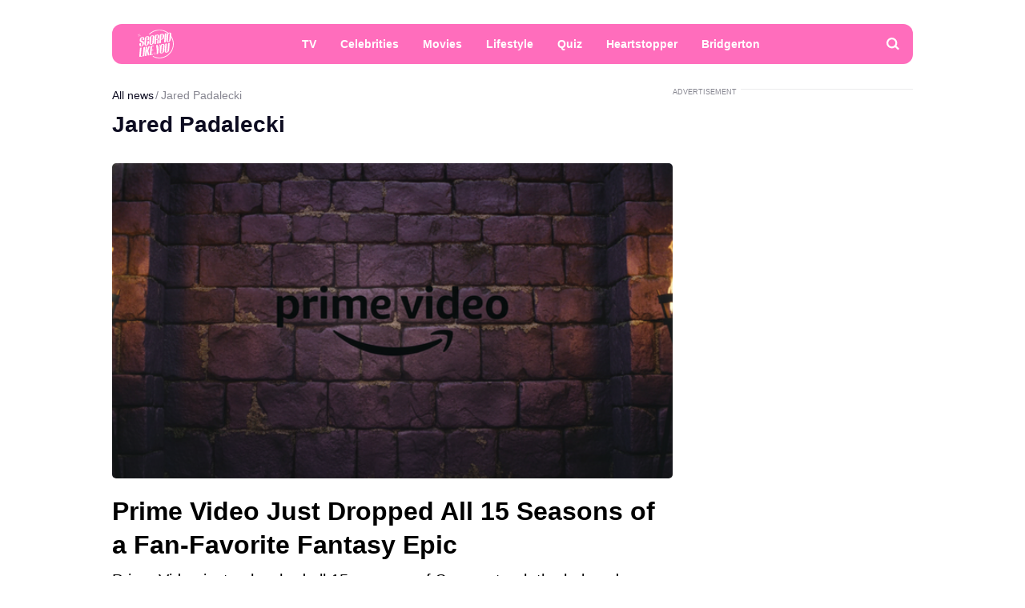

--- FILE ---
content_type: text/html; charset=UTF-8
request_url: https://scorpiolikeyou.com/tags/jared-padalecki
body_size: 32221
content:
<!DOCTYPE html>
<html class="site" lang="en-us">
<head>
    <title>Jared Padalecki</title>
    <meta http-equiv="Content-Type" content="text/html; charset=utf-8"/>

    
            <meta name="description" content="Read latest news and gossip about Jared Padalecki. Follow updates. Discover most interesting Jared Padalecki facts. Only on Scorpiolikeyou.com"/>
                                            <meta property="og:title" content="Jared Padalecki"/>
                        

            <link rel="canonical" href="https://scorpiolikeyou.com/tags/jared-padalecki"/>
    
                        <meta property="twitter:title" content="Jared Padalecki"/>
            

    
    <meta name="viewport" content="width=device-width, initial-scale=1">
    <meta property="fb:pages" content="103711258060454"/>
    <meta name="format-detection" content="telephone=no"/>
    <link rel="icon" sizes="32x32" type="image/vnd.microsoft.icon" href="/favicons/favicon.ico?5"/>
    <link rel="shortcut icon" type="image/x-icon" href="/favicons/favicon.ico?5"/>
        <!-- bidders -->
    
    <!-- bidders -->
        <style>
                    :root{--color-bg:#fff;--color:#0d0c21;--color-primary:#ff6dbc;--color-less:#4a4a4a;--color-secondary:#666;--color-light:rgba(0,0,0,.12);--color-success:#19904c;--color-link:var(--color-primary);--color-border:#ececed;--color-border-secondary:#ddd;--color-border-primary:#ff6dbc;--color-shadow:rgba(0,0,0,.06);--color-shadow-secondary:rgba(65,146,193,.06);--color-filterReverse:invert(100%) sepia(2%) saturate(7494%) hue-rotate(219deg) brightness(119%) contrast(119%);--color-filterSuccess:invert(54%) sepia(99%) saturate(230%) hue-rotate(341deg) brightness(85%) contrast(97%);--color-filterSecondary:invert(39%) sepia(0%) saturate(2%) hue-rotate(21deg) brightness(101%) contrast(101%);--color-vk:#4680c2;--color-fb:#3b5b9b;--color-telegram:#1c87d2;--color-ok:#ef7800;--color-tw:#55acee;--color-linkedin:#125fa7;--color-gnews:#f8f8f8}.avatar,.embed,.picture{--colorPicture-bg:#c4c4c4;--colorPicture:rgba(0,0,0,.4);--colorPicture-border:rgba(0,0,0,.53);--colorPicture-filter:var(--color-filterReverse)}[class*=button-],[type=submit]{--colorBtn-bg:#ff6dbc;--colorBtn:#fff;--colorBtnSuccess-bg:#c48154;--colorBtnSuccess:#fff;--colorBtnSuccess-filter:var(--color-filterReverse);--colorBtnSecondary-bg:#666;--colorBtnSecondary:#fff;--colorBtnDisabled-bg:#96a1a8;--colorBtnBorder-bg:transparent;--colorBtnBorder:#000;--colorBtnBorder-border:#ddd}:root{--colorBlackout-bg:linear-gradient(180deg,transparent,#000 96.88%);--colorBlackout:#fff;--colorBlackout-secondary:hsla(0,0%,100%,.5);--colorBlackout-filter:var(--color-filterReverse)}.social{--colorSocial-bg:#d4d3d3;--colorSocial-icon:#000;--colorSocialColored-icon:#fff}:root{--gammaPrimary--color-bg:var(--color-primary);--gammaPrimary--color:#000;--gammaMain--color-bg:#fff;--gammaMain--color:#000;--gammaMain--color-reverse:#fff;--gammaMain--color-secondary:#737373;--gammaMain--color-light:rgba(0,0,0,.12);--gammaMain--colorSocial-bg:#eaeaea;--gammaSuccess--color-bg:#19904c;--gammaSuccess--color:#fff;--gammaFooter--color-bg:#db2e8b;--gammaFooter--color:#fff;--gammaFooter--color-reverse:#000;--gammaFooter--color-secondary:hsla(0,0%,100%,.5);--desktop:760px;--small-columns:1280px;--large-columns:1325px;--radius:5px;--radius-sm:3px;--radius-lg:10px;--height:30px;--height-sm:22px;--height-lg:50px;--column:100%;--column-left:100%;--column-aside:300px;--column-gap:20px;--column-small:100%;--column-small-gap:20px;--column-small-left:100%}@media (min-width:760px){:root{--column:970px;--column-gap:35px;--column-small:1000px;--column-small-gap:45px;--column-small-left:655px}}@media (min-width:1280px){:root:not(.site-column){--column:1260px;--column-left:940px;--column-gap:20px;--column-small:1000px;--column-small-gap:45px}}@media (min-width:1325px){:root:not(.site-column){--column:1305px;--column-left:970px;--column-gap:45px;--column-small:1000px;--column-small-gap:45px;--column-small-left:655px}}:root{--row-gap:30px;--inner:20px}@media (min-width:760px){:root{--inner:30px}}:root{--outer:-20px}@media (min-width:760px){:root{--outer:-30px}}:root{--icon-preloader:url("data:image/svg+xml;charset=utf8,%3C?xml version='1.0' encoding='UTF-8' standalone='no'?%3E%3Csvg xmlns:svg='http://www.w3.org/2000/svg' xmlns='http://www.w3.org/2000/svg' xmlns:xlink='http://www.w3.org/1999/xlink' version='1.0' width='15px' height='15px' viewBox='0 0 128 128' xml:space='preserve'%3E%3Cg%3E%3Cpath d='M122.5 69.25H96.47a33.1 33.1 0 0 0 0-10.5h26.05a5.25 5.25 0 0 1 0 10.5z' fill='%23000000' fill-opacity='1'/%3E%3Cpath d='M112.04 97.83L89.47 84.8a33.1 33.1 0 0 0 5.25-9.1l22.57 13.03a5.25 5.25 0 0 1-5.28 9.1z' fill='%23b2b2b2' fill-opacity='0.3'/%3E%3Cpath d='M88.68 117.35L75.65 94.78a33.1 33.1 0 0 0 9.1-5.25l13.02 22.57a5.25 5.25 0 1 1-9.1 5.25z' fill='%23b2b2b2' fill-opacity='0.3'/%3E%3Cpath d='M58.7 122.57V96.5a33.1 33.1 0 0 0 10.5 0v26.07a5.25 5.25 0 0 1-10.5 0z' fill='%23b2b2b2' fill-opacity='0.3'/%3E%3Cpath d='M30.1 112.1l13.04-22.57a33.1 33.1 0 0 0 9.1 5.25L39.2 117.35a5.25 5.25 0 1 1-9.1-5.25z' fill='%23b2b2b2' fill-opacity='0.3'/%3E%3Cpath d='M10.6 88.74L33.16 75.7a33.1 33.1 0 0 0 5.25 9.1L15.88 97.83a5.25 5.25 0 1 1-5.25-9.1z' fill='%23b2b2b2' fill-opacity='0.3'/%3E%3Cpath d='M5.37 58.75h26.06a33.1 33.1 0 0 0 0 10.5H5.37a5.25 5.25 0 0 1 0-10.5z' fill='%23999999' fill-opacity='0.4'/%3E%3Cpath d='M15.85 30.17L38.4 43.2a33.1 33.1 0 0 0-5.24 9.1L10.6 39.25a5.25 5.25 0 1 1 5.25-9.1z' fill='%237f7f7f' fill-opacity='0.5'/%3E%3Cpath d='M39.2 10.65l13.03 22.57a33.1 33.1 0 0 0-9.1 5.25l-13-22.57a5.25 5.25 0 1 1 9.1-5.25z' fill='%23666666' fill-opacity='0.6'/%3E%3Cpath d='M69.2 5.43V31.5a33.1 33.1 0 0 0-10.5 0V5.42a5.25 5.25 0 1 1 10.5 0z' fill='%234c4c4c' fill-opacity='0.7'/%3E%3Cpath d='M97.77 15.9L84.75 38.47a33.1 33.1 0 0 0-9.1-5.25l13.03-22.57a5.25 5.25 0 1 1 9.1 5.25z' fill='%23333333' fill-opacity='0.8'/%3E%3Cpath d='M117.3 39.26L94.7 52.3a33.1 33.1 0 0 0-5.25-9.1l22.57-13.03a5.25 5.25 0 0 1 5.25 9.1z' fill='%23191919' fill-opacity='0.9'/%3E%3CanimateTransform attributeName='transform' type='rotate' values='0 64 64;30 64 64;60 64 64;90 64 64;120 64 64;150 64 64;180 64 64;210 64 64;240 64 64;270 64 64;300 64 64;330 64 64' calcMode='discrete' dur='1080ms' repeatCount='indefinite'%3E%3C/animateTransform%3E%3C/g%3E%3C/svg%3E");--icon-camera:url("data:image/svg+xml;charset=utf-8,%3Csvg xmlns='http://www.w3.org/2000/svg' viewBox='0 0 19.5 15'%3E%3Cpath d='M9.75 5.01a3.274 3.274 0 0 0-3.272 3.282 3.277 3.277 0 0 0 3.272 3.281 3.277 3.277 0 0 0 3.272-3.28A3.277 3.277 0 0 0 9.75 5.01zm8.175-2.62h-3.164L12.867.479s-.01-.01-.014-.01l-.01-.009A1.533 1.533 0 0 0 11.753 0H7.814c-.46 0-.867.197-1.153.51v.006L4.809 2.39H1.575C.703 2.39 0 3.075 0 3.947v9.473C0 14.292.703 15 1.575 15h16.35a1.58 1.58 0 0 0 1.575-1.58V3.947a1.56 1.56 0 0 0-1.575-1.556ZM9.75 12.634a4.341 4.341 0 0 1 0-8.681 4.341 4.341 0 0 1 0 8.681zm7.88-7.735a.66.66 0 0 1-.657-.66.66.66 0 0 1 .657-.661.66.66 0 0 1 .656.66.66.66 0 0 1-.656.661z'/%3E%3C/svg%3E");--icon-arrow:url("data:image/svg+xml;charset=utf-8,%3Csvg width='5' height='12' fill='none' xmlns='http://www.w3.org/2000/svg'%3E%3Cpath d='m1 11 3-5-3-5' fill-rule='evenodd' stroke='%23000' fill='transparent' stroke-linecap='round' stroke-linejoin='round'/%3E%3C/svg%3E");--icon-fullArrow:url("data:image/svg+xml;charset=utf-8,%3Csvg xmlns='http://www.w3.org/2000/svg' width='30' height='17' fill='none'%3E%3Cpath d='M21.24 16.112 29.496 8.4 21.24.688v7.04H.632v1.344H21.24v7.04Z' fill='%23FF6DBC'/%3E%3C/svg%3E");--icon-loupe:url("data:image/svg+xml;charset=utf-8,%3Csvg width='16' height='16' xmlns='http://www.w3.org/2000/svg'%3E%3Cpath fill-rule='evenodd' clip-rule='evenodd' d='M6.71 11.183A4.478 4.478 0 0 1 2.237 6.71 4.478 4.478 0 0 1 6.71 2.237a4.478 4.478 0 0 1 4.473 4.473 4.478 4.478 0 0 1-4.473 4.473ZM16 13.971l-3.644-3.644A6.671 6.671 0 0 0 13.42 6.71a6.71 6.71 0 1 0-6.71 6.71c1.564 0 2.999-.54 4.14-1.437l3.568 3.57L16 13.97Z'/%3E%3C/svg%3E");--icon-hands:url("data:image/svg+xml;charset=utf-8,%3Csvg xmlns='http://www.w3.org/2000/svg'%3E%3Cpath d='m17.945 2.174 1.172-1.172a.586.586 0 1 0-.828-.829l-1.172 1.172a.586.586 0 0 0 .829.829zm1.969 1.421h-1.172a.586.586 0 1 0 0 1.172h1.172a.586.586 0 0 0 0-1.172zM.502 7.275c.092 1.57.084 2.87.077 4.017-.018 3.043-.046 5.025 2.093 7.164a5.28 5.28 0 0 0 7.458 0l5.8-5.8a1.757 1.757 0 0 0-.485-2.83l.961-.96a1.76 1.76 0 0 0-.545-2.856 1.757 1.757 0 0 0-.798-2.473 1.757 1.757 0 0 0-2.35-2.475A1.76 1.76 0 0 0 9.856.516c-.036.035-3.102 3.09-5.064 5.05L4.49 3.433a1.757 1.757 0 0 0-3.513.051c.047.797.072 1.599.08 2.502-.396.37-.578.898-.556 1.289Zm14.6 4.552-5.8 5.8a4.106 4.106 0 0 1-5.8 0c-1.778-1.776-1.769-3.297-1.75-6.328.006-1.158.014-2.47-.079-4.064a.587.587 0 0 1 1-.38c.198.2.122.285.177.498v.003l.47 3.325a.586.586 0 0 0 .995.333l5.832-5.83a.586.586 0 0 1 .812.843L8.472 8.513a.586.586 0 1 0 .828.829l3.315-3.315a.587.587 0 0 1 .828.829L10.13 10.17a.586.586 0 0 0 .828.829l2.486-2.486a.587.587 0 0 1 .829.829l-2.486 2.485a.586.586 0 1 0 .829.829l1.66-1.66a.587.587 0 0 1 .826.831zm-.353-7.104c.229.229.229.6 0 .828l-.132.132a1.76 1.76 0 0 0-.829-.828l.133-.133a.587.587 0 0 1 .828 0zm.829 3.314-.133.133a1.747 1.747 0 0 0-.829-.829l.133-.133a.587.587 0 0 1 .829.829zm-1.58-5.863c.229.228.23.597.002.827l-1.87 1.854a1.759 1.759 0 0 0-.824-.826l1.864-1.855a.587.587 0 0 1 .829 0zm-9.207 5.05c1.75-1.751 5.851-5.837 5.893-5.879a.587.587 0 0 1 .863.79c-5.48 5.469 2.577-2.588-7.23 7.22l-.295-2.08a.585.585 0 0 0 .77-.052ZM2.15 3.444a.587.587 0 0 1 1-.38c.198.2.122.285.177.497l.384 2.717a1.754 1.754 0 0 0-1.486-.765c-.012-.73-.036-1.4-.075-2.069Z'/%3E%3C/svg%3E");--icon-close:url("data:image/svg+xml;charset=utf-8,%3Csvg width='8' height='8' fill='none' xmlns='http://www.w3.org/2000/svg'%3E%3Cg clip-path='url(%23a)'%3E%3Cpath d='m4.95 4 2.853-2.852a.672.672 0 1 0-.95-.951L4 3.049 1.148.197a.672.672 0 1 0-.951.95L3.049 4 .197 6.852a.672.672 0 0 0 .95.951L4 4.951l2.852 2.852a.672.672 0 1 0 .951-.95L4.951 4Z' fill='%23000'/%3E%3C/g%3E%3Cdefs%3E%3CclipPath id='a'%3E%3Cpath fill='%23fff' d='M0 0h8v8H0z'/%3E%3C/clipPath%3E%3C/defs%3E%3C/svg%3E")}p{margin-bottom:1em;margin-top:1em}a{color:inherit;text-decoration:none}a:active{transform:translateY(2px)}h1{display:block;font-size:24px;font-weight:700}@media (min-width:760px){h1{font-size:28px}}h2{display:block;font-size:22px;font-weight:700}@media (min-width:760px){h2{font-size:24px}}button{background-color:transparent;border:none;color:inherit;cursor:pointer;margin:0;padding:0}button:active{transform:translateY(2px)}button:focus{outline:0}figure{display:block;margin:0 0 18px;padding:0}figcaption{color:var(--color-secondary);display:block;font-size:13px;margin-top:7px}[type=email],[type=password],[type=search],[type=text],select,textarea{-moz-appearance:none;appearance:none;-webkit-appearance:none;background-color:var(--color-bg);border:1px solid var(--color-border);border-radius:var(--radius-lg);box-sizing:border-box;color:var(--color);display:block;font:normal 16px/1.32 Helvetica,Arial,sans-serif;height:var(--height);margin:0 0 10px;outline:0;padding:10px 20px;resize:none;width:100%}textarea{min-height:70px}::-moz-placeholder{color:var(--color-secondary);font-size:14px}::placeholder{color:var(--color-secondary);font-size:14px}[type=submit]{--color-bg:var(--colorBtn-bg);--color-border:var(--colorBtn-bg);--color:var(--colorBtn);align-items:center;background:var(--color-bg);border:none;border-radius:var(--radius-sm);color:var(--color);cursor:pointer;font-size:13px;font-weight:700;height:var(--height);outline:0;padding:0 10px}[type=checkbox],[type=radio],[type=submit]{box-sizing:border-box;display:inline-flex;justify-content:center;position:relative}[type=checkbox],[type=radio]{align-items:baseline;-webkit-appearance:none;background-color:var(--color-bg);border:1px solid var(--color-border);height:20px;margin:0;padding:0;text-align:center;width:20px}[type=checkbox]{border-radius:0}[type=radio]{border-radius:50%}[type=checkbox]:checked:after,[type=radio]:checked:after{background-color:var(--color-primary);content:"";display:block;height:10px;left:4px;position:absolute;top:4px;width:10px}[type=radio]:checked:after{border-radius:50%}form{margin-bottom:var(--row-gap)}form:invalid [type=submit]{--color-bg:var(--colorBtnDisabled-bg);--color-border:var(--colorBtnDisabled-bg)}label{display:flex}label:not([class]){margin-bottom:15px}label:not([class]) input{margin-right:5px}label:not([class])>input{flex-shrink:0;margin-bottom:0}@media (min-width:760px){[type=email],[type=search],[type=text],select,textarea{font-size:13px}}.body-lock{overflow:hidden!important;touch-action:none}.body-fixedLock{position:fixed;width:100%}[class*=gamma-]{background:var(--color-bg);color:var(--color)}.gamma-primary{--color-bg:var(--gammaPrimary--color-bg);--color:var(--gammaPrimary--color)}.gamma-main{--color-bg:var(--gammaMain--color-bg);--color:var(--gammaMain--color);--color-secondary:var(--gammaMain--color-secondary);--color-light:var(--gammaMain--color-light);--colorSocial-bg:var(--gammaMain--colorSocial-bg)}.gamma-footer{--color-bg:var(--gammaFooter--color-bg);--color:var(--gammaFooter--color);--color-secondary:var(--gammaFooter--color-secondary);--color-reverse:var(--gammaFooter--color-reverse)}.column{box-sizing:border-box;display:block;width:var(--column)}@media (min-width:760px){.column{margin-left:auto;margin-right:auto}}.column-small{width:var(--column-small)}.column-small .site_left{width:var(--column-small-left)}@media (min-width:760px){.column-small .grid{--grid-cellCount:2}}.grid{box-sizing:border-box;display:block}.grid:last-child{margin-bottom:calc(var(--row-gap)*-1)}[class*=grid_cell-]{box-sizing:border-box;margin-bottom:var(--row-gap)}@media (min-width:760px){.grid{-moz-column-gap:var(--column-small-gap);column-gap:var(--column-small-gap);display:grid;grid-template-columns:repeat(var(--grid-cellCount),minmax(0,1fr));justify-content:space-between}.grid_cell-2{grid-column-end:span 2}.grid_cell-3{grid-column-end:span 3}.grid_cell-4{grid-column-end:span 4}}@media (max-width:1279px){.grid_aside{display:none}}.block{position:relative}.block:not(:last-child){margin-bottom:var(--row-gap)}.block-empty{padding:0 20px}@media(min-width:760px){.block-empty{padding:0 30px}}@media (max-width:759px){.swipe{-webkit-overflow-scrolling:touch;display:flex;overflow-x:scroll;overflow-y:hidden;position:relative;scrollbar-width:none}.swipe::-webkit-scrollbar{display:none}.swipe>*{position:relative}.swipe>:last-child:after{content:"";display:block;height:1px;position:absolute;right:-20px;width:20px}.inner-default,.inner-mobile{padding-left:var(--inner);padding-right:var(--inner)}}@media (min-width:760px){.inner-default,.inner-desktop{padding-left:var(--inner);padding-right:var(--inner)}}.outer{margin-left:var(--outer);margin-right:var(--outer)}@media (max-width:759px){.inout-mobile{margin-left:var(--outer);margin-right:var(--outer);padding-left:var(--inner);padding-right:var(--inner)}}.row-gap>*{margin-bottom:var(--row-gap)}.row-gap>:last-child{margin-bottom:0}@media (min-width:760px){.anchor{margin-top:-30px}}.editor{display:block;font-size:20px;line-height:1.44;overflow-wrap:break-word}.editor figure{width:100%}.editor p{line-height:1.6}.editor h2{margin-bottom:30px;margin-top:40px}.editor a:not(.moreLink){text-decoration:underline}.editor img:not([class]){height:auto;max-width:100%}.editor hr{border:none;border-bottom:1px solid var(--color-border)}.editor blockquote{border-left:5px solid var(--color-primary);font-style:italic;line-height:1.36;margin:1.167em 0;padding-left:20px}.editor blockquote p{margin-left:0;margin-right:0}.editor>:first-child{margin-top:0}.editor>:last-child{margin-bottom:0}.editor a:not(.moreLink){color:var(--color-primary)}@media(hover:hover){.editor a:not(.moreLink):hover{color:#d44f97}}.more{max-height:100px;overflow:hidden;position:relative}.more_btn{display:none}.more.el-active .more_btn{background-color:var(--color-bg);bottom:0;color:var(--color-note);cursor:pointer;display:block;font-size:inherit;line-height:inherit;position:absolute;right:0}.more.el-active .more_btn:before{background:linear-gradient(90deg,hsla(0,0%,100%,0),var(--color-bg) 50%);content:"";display:block;height:100%;position:absolute;right:100%;top:0;width:24px}.more.el-more{height:auto;max-height:none}.more.el-more .more_btn{display:none}.more-gradient.el-active:not(.el-more):after{background:linear-gradient(0deg,var(--color-bg),var(--color-bg) 15px,hsla(0,0%,100%,0) 100%);bottom:0;content:"";display:block;height:var(--height-lg);left:0;position:absolute;width:100%}.more-gradient.el-active .more_btn{line-height:1;z-index:1}.googleRecaptcha{align-items:center;display:flex;justify-content:center;margin:0 -15px;min-height:78px;position:relative}.googleRecaptcha:empty:after{background:url("data:image/svg+xml;charset=utf8,%3C?xml version='1.0' encoding='UTF-8' standalone='no'?%3E%3Csvg xmlns:svg='http://www.w3.org/2000/svg' xmlns='http://www.w3.org/2000/svg' xmlns:xlink='http://www.w3.org/1999/xlink' version='1.0' width='15px' height='15px' viewBox='0 0 128 128' xml:space='preserve'%3E%3Cg%3E%3Cpath d='M122.5 69.25H96.47a33.1 33.1 0 0 0 0-10.5h26.05a5.25 5.25 0 0 1 0 10.5z' fill='%23000000' fill-opacity='1'/%3E%3Cpath d='M112.04 97.83L89.47 84.8a33.1 33.1 0 0 0 5.25-9.1l22.57 13.03a5.25 5.25 0 0 1-5.28 9.1z' fill='%23b2b2b2' fill-opacity='0.3'/%3E%3Cpath d='M88.68 117.35L75.65 94.78a33.1 33.1 0 0 0 9.1-5.25l13.02 22.57a5.25 5.25 0 1 1-9.1 5.25z' fill='%23b2b2b2' fill-opacity='0.3'/%3E%3Cpath d='M58.7 122.57V96.5a33.1 33.1 0 0 0 10.5 0v26.07a5.25 5.25 0 0 1-10.5 0z' fill='%23b2b2b2' fill-opacity='0.3'/%3E%3Cpath d='M30.1 112.1l13.04-22.57a33.1 33.1 0 0 0 9.1 5.25L39.2 117.35a5.25 5.25 0 1 1-9.1-5.25z' fill='%23b2b2b2' fill-opacity='0.3'/%3E%3Cpath d='M10.6 88.74L33.16 75.7a33.1 33.1 0 0 0 5.25 9.1L15.88 97.83a5.25 5.25 0 1 1-5.25-9.1z' fill='%23b2b2b2' fill-opacity='0.3'/%3E%3Cpath d='M5.37 58.75h26.06a33.1 33.1 0 0 0 0 10.5H5.37a5.25 5.25 0 0 1 0-10.5z' fill='%23999999' fill-opacity='0.4'/%3E%3Cpath d='M15.85 30.17L38.4 43.2a33.1 33.1 0 0 0-5.24 9.1L10.6 39.25a5.25 5.25 0 1 1 5.25-9.1z' fill='%237f7f7f' fill-opacity='0.5'/%3E%3Cpath d='M39.2 10.65l13.03 22.57a33.1 33.1 0 0 0-9.1 5.25l-13-22.57a5.25 5.25 0 1 1 9.1-5.25z' fill='%23666666' fill-opacity='0.6'/%3E%3Cpath d='M69.2 5.43V31.5a33.1 33.1 0 0 0-10.5 0V5.42a5.25 5.25 0 1 1 10.5 0z' fill='%234c4c4c' fill-opacity='0.7'/%3E%3Cpath d='M97.77 15.9L84.75 38.47a33.1 33.1 0 0 0-9.1-5.25l13.03-22.57a5.25 5.25 0 1 1 9.1 5.25z' fill='%23333333' fill-opacity='0.8'/%3E%3Cpath d='M117.3 39.26L94.7 52.3a33.1 33.1 0 0 0-5.25-9.1l22.57-13.03a5.25 5.25 0 0 1 5.25 9.1z' fill='%23191919' fill-opacity='0.9'/%3E%3CanimateTransform attributeName='transform' type='rotate' values='0 64 64;30 64 64;60 64 64;90 64 64;120 64 64;150 64 64;180 64 64;210 64 64;240 64 64;270 64 64;300 64 64;330 64 64' calcMode='discrete' dur='1080ms' repeatCount='indefinite'%3E%3C/animateTransform%3E%3C/g%3E%3C/svg%3E") 50% 50% no-repeat;background-size:contain;content:"";display:block;height:15px;left:50%;margin:-8px 0 0 -8px;position:absolute;top:50%;width:15px}@media (min-width:759px){.googleRecaptcha{margin:0;width:304px}}.link{color:var(--color-primary);text-decoration:underline}@media(hover:hover){.link:hover{color:#d44f97}}.href{display:block;height:100%;left:0;top:0;width:100%}.anchor,.href{position:absolute}.anchor{margin-top:-20px;visibility:hidden}@media (min-width:760px){.anchor{margin-top:-20px}}[class*=title-]{display:block;font-weight:700}.title-1{font-size:24px;margin:0 0 10px}@media (min-width:760px){.title-1{font-size:28px;margin-bottom:15px}}.title-2{font-size:22px;margin:0 0 16px}@media (min-width:760px){.title-2{font-size:24px}}[class*=button-]{--color-bg:var(--colorBtn-bg);--color-border:var(--colorBtn-bg);--color:var(--colorBtn);align-items:center;background:var(--color-bg);border:none;border-radius:var(--radius-sm);box-sizing:border-box;color:var(--color);cursor:pointer;display:inline-flex;font-size:13px;font-weight:700;height:var(--height);justify-content:center;outline:0;padding:0 10px;position:relative}.button-link{--color-bg:transparent;color:var(--color-link);font-weight:400;padding:0;text-decoration:underline;text-decoration-color:var(--color-link)}.button-success{--color-bg:var(--colorBtnSuccess-bg);--color:var(--colorBtnSuccess);--color-border:var(--colorBtnSuccess-bg);--color-filter:var(--color-filterReverse)}.button-secondary{--color-bg:#666;--color:var(--colorBtnSecondary)}.button-primary{--color-bg:var(--gammaPrimary--color-bg);--color:var(--gammaMain--color-bg)}[class*=button-border]{--color:var(--colorBtnBorder);--color-bg:var(--colorBtnBorder-bg);--color-border:var(--colorBtnBorder-border);border:1px solid var(--color-border)}.button-border-success{--color:var(--color);--color-border:var(--colorBtnSuccess-bg);--color-filter:var(--color-filter)}.button-lg{border-radius:var(--radius-lg);font-size:16px;font-weight:400;height:var(--height-lg);padding-left:30px;padding-right:30px}.tags{display:flex;flex-wrap:wrap;margin-bottom:0;margin-left:-10px}.tags_item{border-radius:var(--radius);display:flex;flex-shrink:0;font-weight:400;height:var(--height-sm);margin-bottom:10px;margin-left:10px}.picture{--color-bg:var(--colorPicture-bg);--color:var(--colorPicture);--color-filter:var(--colorPicture-filter);--aspect-ratio:56.25%;background-color:var(--color-bg);color:var(--color);display:block;overflow:hidden;position:relative}.picture:before{content:"";display:block;padding-top:var(--aspect-ratio)}.picture_image{display:block;height:100%;left:0;-o-object-fit:cover;object-fit:cover;-o-object-position:50% 50%;object-position:50% 50%;position:absolute;top:0;width:100%}.picture-any .picture_image{--aspect-ratio:0;height:auto;position:relative}.picture-any:before{display:none}.picture-round{border-radius:50%}.picture-round:before{content:"";display:block;padding-top:100%}.picture-avatar{--color-border:var(--colorPicture-border);border:1px solid var(--color-border);border-radius:50%}.picture-avatar:before{content:"";display:block;padding-top:100%}.picture-alt:after{background:var(--icon-camera) 50% 50% /25% auto no-repeat;content:"";display:block;filter:var(--colorPicture-filter);height:100%;left:0;position:absolute;top:0;width:100%}.picture-centered{margin-left:auto;margin-right:auto;max-width:100%;width:var(--width)}.user{display:flex}.user_info,.user_nameStatus{opacity:.5}.user_nameLink{color:var(--color-primary);opacity:1}.user_nameList{display:flex;flex-direction:column}@media(max-width:759px){.user{align-items:flex-start;flex-direction:column-reverse}}@media(min-width:760px){.user{flex-direction:row-reverse;justify-content:space-between}.user_nameList{align-items:flex-end}}.figure{display:block;margin-bottom:18px;position:relative}.figure_caption{bottom:0;box-sizing:border-box;color:var(--color-secondary);color:var(--gammaMain--color-reverse);display:block;font-size:13px;margin-top:0;max-height:100%;opacity:.8;padding:10px;position:absolute;right:0}.avatar{--color-bg:var(--colorPicture-bg);background-color:var(--color-bg);border-radius:50%;display:inline-block;font-size:50px;height:1em;overflow:hidden;position:relative;width:1em}.avatar_thumb{display:block;height:100%;left:0;-o-object-fit:cover;object-fit:cover;-o-object-position:50% 50%;object-position:50% 50%;position:absolute;top:0;width:100%}.avatar-alt{--color-filter:var(--colorPicture-filter)}.avatar-alt:after{background:var(--icon-camera) 50% 50% /30% auto no-repeat;content:"";display:block;filter:var(--color-filter);height:100%;left:0;position:absolute;top:0;width:100%}.symbol,[class*=symbol-]{fill:var(--color);stroke:var(--color);stroke-width:0;display:inline-block;font-size:12px;height:1em;width:1em}.symbol-logo,.symbol-logoFooter{font-size:36px;width:1.3em}.symbol-hands{font-size:20px;width:1.05em}.symbol-fb{font-size:17px;width:.463em}.symbol-telegram{font-size:17px;width:1.19em}.symbol-tw{font-size:17px;width:1.23em}.symbol-linkedin{font-size:18px;width:1em}.symbol-pin{stroke-width:1}.symbol-gnewsshort{font-size:16px;width:1.25em}.logo{align-items:baseline;display:inline-flex}.logo_icon{display:flex;flex-shrink:0}.logo_text{display:none}@media (min-width:760px){.logo_text{display:block;line-height:1;margin-left:5px}}.breadcrumbs{display:flex;flex-wrap:wrap;font-size:14px;margin-bottom:5px;margin-left:-2px}.breadcrumbs_item{display:block;margin-left:2px}.breadcrumbs_item:not(:first-child):before{content:"/";margin-right:3px}.breadcrumbs_item:last-child{opacity:.5}@media(min-width:760px){.breadcrumbs{margin-bottom:10px}}.social{--color-bg:var(--colorSocial-bg);--color:var(--colorSocial-icon);display:flex;font-size:var(--height);margin-left:-10px}[class*=social_item-]{align-items:center;background-color:var(--color-bg);border-radius:var(--radius-sm);display:flex;height:1em;margin-left:10px;width:1em}.article_socialList [class*=social_item-]{border-radius:4px}.social_icon{font-size:1em;height:.6em;margin:auto;-o-object-fit:contain;object-fit:contain;-o-object-position:0 50%;object-position:0 50%;width:.6em}.social_item-gnews{background-color:inherit;border:1px solid var(--color-light);box-sizing:border-box;padding:0 10px;width:-moz-fit-content;width:fit-content}.social_item-gnews .social_icon{margin-right:3px}.social_text{font-size:14px;white-space:nowrap}.social-colored{--color:var(--colorSocialColored-icon)}.social-colored .social_item-fb{--color-bg:var(--color-fb)}.social-colored .social_item-telegram{--color-bg:var(--color-telegram)}.social-colored .social_item-tw{--color-bg:var(--color-tw)}.social-colored .social_item-linkedin{--color-bg:var(--color-linkedin)}.article_socialList .social_item-gnews{--color-bg:var(--color-gnews)}.social_item-writeEmail{height:auto;white-space:nowrap;width:auto}.social-bordered{--color-bg:var(--color-primary);--color:#fff;border:1px solid var(--color-border);border-radius:var(--radius-sm);font-size:20px;padding:5px}.social-bordered [class*=social_item-]{margin:3px 10px;position:relative}.social-bordered [class*=social_item-]:before{background-color:var(--color-border);content:"";height:calc(100% + 6px);left:-10px;position:absolute;top:-3px;width:1px}.social-bordered [class*=social_item-]:first-child:before{content:none}@media (max-width:759px){.article_socialList .social_item-gnews{display:none}}.bricks{display:flex;padding-top:10px}.bricks_item{align-items:center;border:1px solid var(--color-border-secondary);border-radius:var(--radius);color:var(--color-primary);cursor:pointer;display:flex;flex-shrink:0;font-size:13px;font-weight:700;height:30px;margin:0 0 10px 10px;padding:0 10px;-webkit-user-select:none;-moz-user-select:none;user-select:none}.bricks_icon{fill:var(--color-primary);font-size:15px;margin-right:7px}.bricks_item.el-active{--color-bg:var(--color-primary);--color:#fff;background-color:var(--color-bg);border-color:transparent;color:var(--color)}.bricks_item.el-active .bricks_icon{fill:var(--color-reverse)}.bricks_item:first-child{margin-left:0}@media (hover:hover){.bricks_item:not(.el-active):hover{background-color:var(--color-bg-hover);border-color:inherit}}@media (max-width:758px){.bricks:not(.swipe){flex-wrap:wrap;margin-left:-10px}.bricks:not(.swipe) .bricks_item:first-child{margin-left:10px}}@media (min-width:759px){.bricks{flex-wrap:wrap;margin-left:-10px}.bricks_item:first-child{margin-left:10px}}.label{align-items:center;display:flex}.label_input{margin-right:7px}.label_text{display:block;font-size:13px}[class*=ellipsis-]{-webkit-line-clamp:var(--clamp);-webkit-box-orient:vertical;display:-webkit-box;overflow:hidden}.ellipsis-1{--clamp:1}.ellipsis-2{--clamp:2}.ellipsis-3{--clamp:3}.ellipsis-4{--clamp:4}.ellipsis-5{--clamp:5}.ellipsis-6{--clamp:6}.shortNewsList:not(.shortNewsList-new)
.shortNewsList:not(.shortNewsList-popular){display:block;margin-bottom:var(--row-gap)}.shortNewsList:last-child{margin-bottom:0}.shortNewsList_item{display:block;margin-bottom:var(--row-gap)}.shortNewsList_item-bold .shortNewsList_title{font-weight:700}.shortNewsList_item:last-child{margin-bottom:0}.shortNewsList_thumb{border-radius:var(--radius);margin-bottom:10px}.shortNewsList_desc,.shortNewsList_title{display:block;margin-bottom:5px}.shortNewsList_desc{font-size:13px}.shortNewsList_info{color:var(--color-secondary);display:block;font-size:13px}.shortNewsList-line{display:flex}.shortNewsList-line .shortNewsList_item{background-color:#f5f5f7;border-radius:var(--radius);box-sizing:border-box;display:flex;flex-shrink:0;height:108px;margin-bottom:40px;margin-right:15px;margin-top:16px;overflow:hidden;padding:10px;width:-moz-fit-content;width:fit-content}.shortNewsList-line .shortNewsList_thumb{border-radius:var(--radius);height:60px;margin-right:10px;width:80px}.shortNewsList-line .shortNewsList_thumb:before{padding:0}.shortNewsList-line .shortNewsList_info{display:none}.shortNewsList-line .shortNewsList_title{-webkit-line-clamp:4;-webkit-box-orient:vertical;display:-webkit-box;font-size:16px;height:-moz-fit-content;height:fit-content;margin-bottom:0;overflow:hidden;text-overflow:ellipsis;width:215px}.shortNewsList-new .shortNewsList_item{border-radius:var(--radius);position:relative;z-index:1}.shortNewsList-new .shortNewsList_item:before{background:linear-gradient(180deg,transparent,#000 100%);border-radius:inherit;content:"";height:100%;left:0;position:absolute;top:0;width:100%;z-index:2}.shortNewsList-new .shortNewsList_thumb{margin-bottom:0}.shortNewsList-new .shortNewsList_title{bottom:20px;box-sizing:border-box;color:var(--gammaMain--color-reverse);display:-webkit-box;font-size:18px;font-weight:700;left:0;margin-bottom:0;padding-left:20px;padding-right:56px;position:absolute;width:100%;word-break:break-word;z-index:3}@media (max-width:758px){.shortNewsList-new .shortNewsList_item{display:block;flex-shrink:0;margin-bottom:0;width:315px}.shortNewsList-new .shortNewsList_item:not(:last-child){margin-right:10px}}@media (max-width:758px){.shortNewsList-popular .shortNewsList_thumb{border-radius:0;margin-bottom:15px}.shortNewsList-popular .shortNewsList_item:not(:last-child){margin-right:15px}.shortNewsList-popular .shortNewsList_item{flex-shrink:0;width:224px}.shortNewsList-popular .shortNewsList_title{font-size:20px;font-weight:700;margin-bottom:0}.shortNewsList-popular .shortNewsList_date{color:var(--color-primary);font-size:14px;font-weight:700}.shortNewsList-popular .shortNewsList_category{font-size:14px;opacity:.6}.shortNewsList-popular .shortNewsList_info{align-items:flex-start;display:flex;justify-content:space-between;margin-bottom:5px}}@media (min-width:759px){.shortNewsList-popular{display:flex}.shortNewsList-popular .shortNewsList_thumb{border-radius:0;margin-bottom:15px}.shortNewsList-popular .shortNewsList_item:not(:last-child){margin-right:30px}.shortNewsList-popular .shortNewsList_item{width:100%}.shortNewsList-popular .shortNewsList_title{font-size:20px;font-weight:700;margin-bottom:0}.shortNewsList-popular .shortNewsList_date{color:var(--color-primary);font-size:14px;font-weight:700}.shortNewsList-popular .shortNewsList_category{font-size:14px;opacity:.6}.shortNewsList-popular .shortNewsList_info{align-items:flex-start;display:flex;justify-content:space-between;margin-bottom:5px}}.crushVote_info{grid-column-gap:15px;display:grid;grid-template-columns:auto 1fr;margin-bottom:12px}.crushVote_avatar{font-size:80px}.crushVote_name{display:block;font-size:18px;margin-bottom:5px}.crushVote_from{color:var(--color-secondary)}.crushVote_desc{display:block;margin-bottom:20px}.crushVote_vote{min-height:30px}.crushVote_action{grid-column-gap:7px;align-items:baseline;display:grid;grid-template-columns:1fr auto 1fr}.crushVote_btn{--color-border:var(--color-border-secondary);border-radius:var(--radius);font-size:15px;font-weight:400;transition-duration:.3s}.crushVote_btnText{margin-right:5px}.crushVote_labels{display:flex;justify-content:space-between;margin-bottom:5px}.crushVote_label{font-size:13px}.crushVote_chart{border-radius:var(--radius-lg);display:block;height:3px;overflow:hidden;position:relative}.crushVote_chartBg{background-color:var(--color-border-secondary);width:100%}.crushVote_chartBg,.crushVote_chartHover{height:100%;left:0;position:absolute;top:0}.crushVote_chartHover{background-color:#ed1f1f}.crushVote_vote.el-active{animation:fade .6s ease-in-out;pointer-events:none}.crushVote_vote.el-active .crushVote_action,.crushVote_vote:not(.el-active) .crushVote_results{display:none}.crushVote_vote.el-pending{opacity:.5;pointer-events:none}@keyframes fade{0%{opacity:0}to{opacity:1}}@media (max-width:759px){.crushVote{border-radius:var(--radius);box-shadow:0 0 14px hsla(0,0%,50%,.15);font-size:14px;margin-left:var(--inner);margin-right:var(--inner);padding:18px}.crushVote_title{font-size:20px;margin-bottom:20px}.crushVote_btn{height:35px}}@media (min-width:760px){.crushVote{border-radius:var(--radius);box-shadow:0 0 14px hsla(0,0%,50%,.15);font-size:14px;padding:20px}.crushVote_title{font-size:20px;margin-bottom:20px}}@media (hover:hover){.crushVote_btn:hover{--color-border:#ed1f1f}}.banner{display:block;margin-bottom:var(--row-gap);overflow:hidden;padding-bottom:0;padding-top:0;position:relative;text-align:center}.banner:last-child{margin-bottom:0}.banner>:not(script):not(style){display:block;margin:auto!important}.banner_header{align-items:flex-start;display:flex;margin-bottom:11px}.banner_headerTitle{font-size:9px;opacity:.5;text-transform:uppercase}.banner_headerLine{border-bottom:1px solid var(--color-border);display:block;margin-left:5px;margin-top:1px;width:100%}@media (min-width:759px){.banner-970{left:50%;margin-left:-485px;top:0;width:970px}}.banner-fix{align-items:center;background-color:#dbdbdb;display:flex;justify-content:center;min-height:300px;position:relative}.banner-fix>:not(script):not(style){height:auto;min-height:auto}.banner-fix:empty:before{color:var(--gamma-secondary--color-note);content:"advertising";font-size:13px;left:50%;line-height:1em;margin:-.5em 0 0 -3em;position:absolute;top:50%;width:6em}@media (min-width:760px){.banner-fix{min-height:300px}}@media (max-width:759px){.banner-fixStrip{height:100px;margin-left:auto;margin-right:auto;width:320px}}@media (min-width:760px){.banner-fixStrip{height:90px}}@media (max-width:759px){.banner-aside{display:none}}@media (min-width:759px){.banner-aside{left:0;margin-left:0;top:0;width:var(--column-aside)}.banner-aside.banner-fix{min-height:600px}}@media (min-width:760px){.banner-728{left:50%;margin-left:-364px;top:0;width:728px}}.page{display:flex;flex-direction:column;flex-grow:1}.page_header{margin-bottom:30px}.page_title{margin-bottom:0;word-break:break-word}.page_main{flex-grow:1}.page_tags{padding-top:0}.page_mainNews{position:sticky;top:var(--row-gap)}@media (min-width:760px){.page_asideNav{position:sticky;top:var(--row-gap)}}.header_column{align-items:stretch;background:var(--color-primary);border-radius:12px;display:flex}.header_logo{padding-bottom:7px;padding-top:7px}.header_nav{align-items:center;display:flex;font:inherit;font-size:20px;margin-right:-15px;padding:0 15px;text-transform:uppercase}.header_navIcon{font-size:14px;width:1.28em}@media (max-width:759px){.header{padding-left:var(--inner);padding-right:var(--inner)}.header_column{--inner:15px;justify-content:space-between}.header_mmColumn,.header_subMenu{display:none}.header_subHeader .mm{color:var(--gammaMain--color);font-size:20px;margin-left:-10px}.header_subHeader .mm_item{font-size:20px;font-weight:400;height:auto;padding:0 10px;text-transform:none;white-space:nowrap}.header{margin-bottom:30px}}@media (min-width:760px){.header_column{align-items:flex-start;position:relative}.header_subMenu{color:var(--gammaMain--color-reverse);display:flex;flex-grow:1;flex-wrap:wrap;font-size:12px;justify-content:flex-end;justify-content:center;margin-bottom:-12px;margin-left:30px;margin-right:30px;padding-bottom:16px;padding-top:16px}.header_mmColumn{display:none}.header_subMenuItem{font-size:14px;font-weight:700;padding:0 15px 12px}.header_searchLoype{align-self:center;background-image:var(--icon-loupe);background-position:50%;background-repeat:no-repeat;box-sizing:content-box;cursor:pointer;filter:var(--color-filterReverse);height:16px;position:relative;width:16px;z-index:1}.header_search.js-toggle .header_searchLoype{background-image:none;bottom:50%;height:17px;position:absolute;right:9.5px;top:50%;transform:translateY(-50%);width:47px}.header_search.js-toggle .header_searchLoype:before{content:"Cancel";opacity:.5;z-index:2}.header_search{align-self:flex-start;display:flex;flex-shrink:0;height:36px;justify-content:flex-end;position:absolute;right:17px;top:7px}.header_search .mSearch{display:none}.header_search.js-toggle .mSearch{display:block}.header_search.js-toggle .mSearch_input{box-shadow:0 0 8px rgba(57,57,57,.29)}.header_mSearch .mSearch_input{background-color:#df58a1;border:inherit;border-radius:8px;color:var(--gammaMain--color-reverse);font-size:14px;font-weight:500;padding:9.5px 69px 9.5px 31px;width:298px}.header_mSearch .mSearch_input::-moz-placeholder{color:var(--gammaMain--color-reverse);font-size:14px;font-weight:500}.header_mSearch .mSearch_input::placeholder{color:var(--gammaMain--color-reverse);font-size:14px;font-weight:500}.header_mSearch .mSearch_button{background-size:contain;bottom:50%;filter:var(--color-filterReverse);left:10px;padding:0;top:50%;transform:translateY(-50%)}.header_mSearch .mSearch_input{height:36px}.header .mSearchResult{border-radius:var(--radius);box-shadow:0 0 10px hsla(0,0%,60%,.2);padding:10px 13px 20px}.header_mSearch .mSearch_form.el-active .mSearch_button{height:8px;opacity:.5;width:8px}}.mm{background:var(--gammaMain--color-bg);color:var(--gammaMain--color)}.mm_item{align-items:center;display:flex;font-weight:700;height:55px;padding:0 20px;text-transform:uppercase}.mm_item:last-child{padding-right:0}@media(min-width:760px){.mm_items{display:flex;justify-content:center}}.footer{border-radius:0;padding-bottom:30px;padding-top:30px}.footer.grid{margin-bottom:0}.footer_top{margin-bottom:var(--row-gap)}.footer_logo .symbol-logo{fill:#0030d9;stroke:#0030d9}.footer_social [class*=social_item-]{border-radius:var(--radius-sm)}.footer_categories{margin-bottom:5px}.footer_categories,.footer_navigation{display:flex;flex-wrap:wrap}.footer_navigationLink{font-size:13px}.footer_disclaimer{color:var(--color-secondary);font-size:13px}.footer .social_item-gnews{background-color:var(--color);color:var(--color-reverse)}.footer_categoryTitle{margin:0}@media(max-width:759px){.footer_categories{display:flex;flex-wrap:wrap}.footer_navigationLink{line-height:1.5}.footer_top{display:flex;flex-direction:column;flex-wrap:wrap;justify-content:space-between;margin-bottom:0}.footer_categories,.footer_disclaimer,.footer_navigation,.footer_top{padding-left:var(--inner);padding-right:var(--inner)}.footer_category{margin-bottom:25px;margin-right:25px}.footer_navigationLink{margin-bottom:9px;margin-right:15px}.footer_navigation{margin-bottom:20px}}@media(min-width:760px){.footer{padding-left:0;padding-right:0}.footer_top{margin-bottom:50px}.footer_cell-left{padding-left:var(--inner)}.footer_cell-right{display:flex;justify-content:flex-end;padding-right:var(--inner)}[class*=footer_cell-]{margin-bottom:0}.footer_categories,.footer_disclaimer,.footer_navigation{padding-left:var(--inner);padding-right:var(--inner)}.footer_category{margin-bottom:var(--row-gap);margin-right:var(--row-gap)}.footer_categoryLink{color:var(--color-secondary);font-size:13px;margin-right:10px}.footer_navigationLink{margin-bottom:9px;margin-right:15px}}.site{display:flex;flex-direction:column;font:normal 15px/1.32 Tahoma,Arial,sans-serif;min-height:100%}.site_body{-webkit-tap-highlight-color:transparent;-webkit-text-size-adjust:none;background-color:var(--color-bg);color:var(--color);margin:0;overflow-x:hidden;overflow-y:scroll;padding:0}.site_body,.site_frame{display:flex;flex-direction:column;flex-grow:1}.site_frame{width:100%}.site_top{margin-bottom:30px;padding-top:30px}.site_columns{display:contents}.site_left{align-self:stretch;box-sizing:border-box;width:var(--column-left)}.site_left,.site_main{display:flex;flex-direction:column;flex-grow:1}.site_main{margin-bottom:var(--row-gap)}.site_footer{flex-shrink:0}.site_footer.block{margin-bottom:0}.site_aside{align-self:stretch;bottom:auto;box-sizing:border-box;display:flex;flex-direction:column;flex-shrink:0;left:0;min-height:100vh;padding-bottom:var(--row-gap);position:sticky;top:var(--row-gap);width:var(--column-aside)}.site_asideAds{flex-grow:1}.site_asideAds .advertising{left:0;position:sticky;top:20px}@media (min-width:760px){.site_body{overflow-x:auto}.site_frame{min-width:970px}.site_columns{align-items:flex-start;-moz-column-gap:var(--column-small-gap);column-gap:var(--column-small-gap);display:flex;flex-grow:1}.site_aside .advertising{margin-bottom:30px}.site_columns.js-bottom .site_aside{align-self:flex-end;bottom:40px;left:0;position:sticky;top:auto}}@media(max-width:759px){.site_left{padding-left:var(--inner);padding-right:var(--inner)}.site_aside .advertising{margin-bottom:40px}.site_aside{display:none}}@media (min-width:1280px){.site_columns{-moz-column-gap:var(--column-gap);column-gap:var(--column-gap);justify-content:space-between}}.embed{--embedPaddingTop:0;--color-bg:var(--colorPicture-bg);--color:var(--colorPicture);display:flex;justify-content:center;margin-bottom:30px;margin-top:30px;max-width:100%;position:relative;width:100%}.embed:empty{align-items:center;background-color:var(--color-bg)}.embed:before{color:var(--color);font-size:13px;line-height:1em}.embed:after{content:"";display:block;padding-top:var(--embedPaddingTop)}.embed-kinoafishaPlayer,.embed-youtube{--embedPaddingTop:56.25%;align-items:center;background-color:var(--color-bg);border-radius:var(--radius-sm);overflow:hidden}.embed-kinoafishaPlayer>iframe[src],.embed-youtube>iframe[src]{border:none;height:100%;left:0;position:absolute;top:0;width:100%}.embed-youtube:before{content:"Youtube"}.embed-kinoafishaPlayer:before{content:"Player"}.embed-instagram{display:block}.embed-instagram:before{content:"";float:left;height:0;margin-left:-1px;padding-top:var(--embedPaddingTop);width:1px}.embed-instagram:after{clear:both;content:"";display:table;padding-top:0}.embed-youtube:empty:before{content:"Youtube"}.embed-kinoafishaEmbed{min-height:295px}.embed-kinoafishaEmbed:after{display:none}.embed-kinoafishaEmbed:empty:before{content:"Блок с фильмом"}.embed-facebookPlayer .fb-video{height:auto;width:100%}.embed-facebook,.embed-twitter{min-height:170px}.embed-twitter .twitter-tweet{margin:0!important}.embed-playbuzz,.embed-tiktok{min-height:600px}.embed-tiktok:empty{margin-left:auto;margin-right:auto;max-width:323px}.embed-tiktok blockquote{border:0;margin:0;padding:0}.embed-facebook,.embed-playbuzz{display:block}.embed-twitter:empty:before{content:"Twitter"}.embed-tiktok:empty:before{content:"Tiktok"}.embed-playbuzz:empty:before{content:"Playbuzz"}.embed-facebook:empty:before,.embed-facebookPlayer:empty:before{content:"Facebook"}.embed-playbuzzIframe{flex-direction:column}.embed-playbuzzIframe .embed_content{width:100%}.embed-playbuzzIframe:not(.js-toggle) .embed_content{height:420px;overflow:hidden;position:relative}.embed-playbuzzIframe:not(.js-toggle) .embed_content:after{background:linear-gradient(to bottom,hsla(0,0%,100%,0),var(--color-bg) 30px);bottom:0;content:"";display:block;height:65px;left:0;position:absolute;width:100%}.embed-playbuzzIframe .embed_moreBtn{bottom:0;left:50%;margin-left:-95px;position:absolute;width:190px}.embed-playbuzzIframe.js-toggle .embed_moreBtn{display:none}@media (min-width:759px){.embed-playbuzzIframe:not(.js-toggle) .embed_content{height:700px}}.popup{background-color:rgba(0,0,0,.5);display:block;height:100%;left:0;opacity:0;overflow-x:auto;overflow-y:scroll;position:fixed;text-align:center;top:0;visibility:hidden;width:100%;z-index:9999}.popup_btns{display:none}.popup_frame{display:table;width:100%}.popup_cell,.popup_frame{height:100%;left:0;position:relative;top:0}.popup_cell{display:table-cell;perspective:1500px;vertical-align:middle}.popup_bg{background-color:transparent;height:100%;left:0;position:absolute;top:0;width:100%}.popup_container{box-sizing:border-box;display:block;left:0;margin:42px 20px;padding:20px 15px;position:relative;text-align:left;top:0;white-space:normal;word-break:break-word;z-index:2}.popup_title{display:block;font-size:1.4em;padding-top:0}.popup_close{display:block;overflow:hidden;padding:15px;position:absolute;right:-15px;top:-44px;z-index:5}.popup_closeBtn{fill:var(--color-bg)}.popup_progress{height:48px!important;width:100%!important}.popup_progress .popup_layer{background:#131313;height:100%;position:absolute;width:1%;z-index:0}.popup_progress .popup_info{align-items:center;background-color:#424242;display:flex;height:3rem;justify-content:center;width:100vw}.popup_progress .popup_info_countdown{color:#fff;margin-left:1rem}.popup_progress .popup_info_text{color:#fff}.popup_progress .popup_info_close{height:100%;opacity:1;position:absolute;right:.5rem;top:12.5%;width:32px;z-index:99999}.popup_progress .popup_info_close:after,.popup_progress .popup_info_close:before{background-color:#fcfcfc;content:" ";height:13px;position:absolute;right:1rem;top:23%;width:2px}.popup_progress .popup_info_close:before{transform:rotate(45deg)}.popup_progress .popup_info_close:after{transform:rotate(-45deg)}.popup.active{opacity:1;visibility:inherit}@media (min-width:759px){.popup{display:block;opacity:1;overflow-x:auto;overflow-y:scroll;position:fixed;text-align:center;visibility:hidden;z-index:9999}.popup,.popup_frame{height:100%;left:0;top:0;width:100%}.popup_frame{display:table;position:relative}.popup_cell{display:table-cell;left:0;perspective:1500px;position:relative;top:0;vertical-align:middle}.popup_bg{background-color:transparent;height:100%;left:0;position:absolute;top:0;width:100%}.popup_container{border-radius:var(--radius-lg);box-sizing:border-box;display:block;display:inline-block;left:0;margin:70px 175px;max-width:390px;padding:15px 65px;position:relative;text-align:left;top:0;transform:scale(0);vertical-align:middle;white-space:normal;z-index:2}.popup_container:after{background:#1f1f1f url(../img/symbols/preloader3.gif) 50% 60px scroll no-repeat;content:"";display:block;height:100%;left:0;opacity:0;position:absolute;top:0;visibility:hidden;width:100%;z-index:100}.popup_title{display:block;font-size:1.4em;padding-top:0}.popup_content{padding:1em 0 1.4em}.popup.active{opacity:1;visibility:inherit}.popup_close{right:-40px;top:-38px}.popup_closeBtn{font-size:18px}.popup.active .popup_container{transform:scale(1) rotateX(0deg) translateZ(0)}.popup.active .popup_close{right:-50px;top:-43px;transform:scale(1) rotate(0deg)}.popup-middle .popup_container{max-width:42.66em;min-height:475px;width:42.66em}}.popup-middle .popup_container{margin:0;min-height:100%;padding:0}.popup-middle .popup_content{padding:15px}.popup-middle .popup_close{right:0;top:0}@media (max-width:758px){.popup-middle .popup_closeBtn{fill:var(--color)}}@media (min-width:759px){.popup-middle .popup_container{margin:70px 175px;min-height:475px;padding:15px 65px}}@media (max-width:759px){.popup-fullscreen .popup_container{height:100%;margin:0;padding:0}.popup-fullscreen .popup_close{display:none}}.popup-nav .popup_container{padding:0}.popup-nav.active .popup_close,.popup-nav_cross{display:none}.popup-nav .popup-nav_cross{align-items:center;display:block;display:flex;font:inherit;font-size:20px;margin-right:-15px;padding:0 15px;text-transform:uppercase}.popup-nav .popup_closeBtn{font-size:15px}.popup-nav .header{padding-left:0;padding-right:0;padding-top:30px}.popup-nav .header_nav{display:none}.popup-nav .header_column{height:50px}.popup-nav .popup_content{display:flex;flex-direction:column;height:100%;padding-left:var(--inner);padding-right:var(--inner)}.popup-nav .popup-nav_content{flex-grow:1}.popup-nav_footer,.popup-nav_news{display:none}.popup-nav .popup-nav_news{border-top:1px solid var(--color-border);display:grid;padding-top:var(--inner)}.popup-nav .popup-nav_newsTitle{font-size:14px;font-weight:700}.popup-nav .popup-nav_footer{align-items:flex-end;display:flex;flex-grow:1;flex-wrap:wrap;padding-bottom:56px}.popup-nav_footerLink{font-size:14px;margin-right:15px;opacity:.5}.popup-nav_footerLinks{margin-bottom:20px}.popup-nav .header_mmColumn{display:block}.popup-nav .mm{background-color:hsla(0,0%,100%,0);box-shadow:none}.popup-nav .mm_items{display:flex;flex-direction:column;overflow:hidden;padding-bottom:20px;padding-top:30px;width:100%}.popup-nav .mm_item{background-color:var(--color-bg);border-radius:var(--radius);font-size:20px;height:auto;padding-left:0;padding-right:0;text-transform:none}.popup-nav .mm_item:not(:last-child){margin-bottom:20px}.popup-nav_content{display:flex;flex-direction:column}.popup-nav .mSearchResult{padding:20px}@media (min-width:760px){.popup-nav .popup_content{padding-top:0}}.popup-bordered .popup_content{padding:1.3em 0}.popup-bordered .popup_container{border:2px solid var(--color-primary)}@media (max-width:758px){.popup-bordered .popup_container{border-radius:var(--radius-lg);padding:15px 65px}}.dropSearch{display:flex;position:relative}.dropSearch_button{background-image:var(--icon-loupe);background-position:50%;background-repeat:no-repeat;box-sizing:content-box;filter:var(--color-filter);font-size:0;height:var(--height);padding:0 10px;width:15px}.dropSearch_search{display:none;flex-grow:1}.dropSearch_search .mSearch_button{display:none}.dropSearch.el-active .dropSearch_search{display:block;position:static}@media (max-width:759px){.dropSearch.el-active{background-color:var(--color-bg);position:absolute;width:calc(100% - var(--inner)*2)}}.mSearch,.mSearch_form{position:relative}.mSearch_form,.mSearch_input{margin-bottom:0}.mSearch_input{border-radius:var(--radius);height:35px;padding-right:35px}.mSearch_input::-moz-placeholder{font-size:14px;font-weight:500}.mSearch_input::placeholder{font-size:14px;font-weight:500}.mSearch_button{background-image:var(--icon-loupe);background-position:50%;background-repeat:no-repeat;box-sizing:content-box;filter:var(--color-filter);font-size:0;height:100%;padding:0 10px;position:absolute;right:0;top:0;width:15px}.mSearch_result{margin-top:5px;position:absolute;width:100%;z-index:10}.mSearch_form.el-active .mSearch_button{background-image:var(--icon-close)}@media (max-width:759px){.header .mSearch{display:none}}@media (min-width:760px){.header .mSearch{flex-grow:1;max-width:635px}}.popup-nav .mSearch{--color-bg:var(--gammaMain--color-bg);background-color:var(--color-bg)}.popup-nav .mSearch_input{--color:var(--color-dark);--color-border:var(--color-light)}.popup-nav .mSearch_input:focus{--color-border:var(--color-primary)}.popup-nav .mSearch_button{--color-filter:var(--color-filterPrimary)}@media (min-width:760px){.popup-nav .mSearch{margin-left:calc(var(--inner)*-1);margin-right:calc(var(--inner)*-1);padding-left:var(--inner);padding-right:var(--inner)}}.mSearchResult{--gap:10px;border-radius:8px;box-shadow:0 0 10px hsla(0,0%,60%,.2);box-sizing:border-box;font-size:15px;margin-left:var(--gap);margin-right:var(--gap);margin-top:var(--gap);position:absolute;width:calc(100% - var(--gap)*2);z-index:10}.mSearchResult_list{display:flex;flex-direction:column;margin-bottom:30px}.mSearchResult_item{margin-bottom:20px}.mSearchResult_item:last-child{margin-bottom:0}.mSearchResult_goToAll{--color:var(--color-secondary);color:var(--color)}.mSearchResult-extended{font-size:14px}.mSearchResult-extended .mSearchResult{font-size:14px;margin-top:0;padding:0 20px}.mSearchResult-extended .mSearchResult_list{margin-bottom:10px}.mSearchResult-extended .mSearchResult_item{border-bottom:1px solid var(--color-light);margin-bottom:13px;padding-bottom:13px}.mSearchResult-extended .mSearchResult_item:last-child{border-bottom:inherit;margin-bottom:0}.mSearchResult-extended .mSearchResult_goToAll{font-weight:600}.mSearchResult-extended .mSearchResult_group:not(:last-child){margin-bottom:30px}.mSearchResult-extended .mSearchResult_title{display:block;font-weight:700;margin-bottom:var(--row-gap)}@media (min-width:760px){.mSearchResult-extended{padding-bottom:50px;padding-top:30px}.mSearchResult-extended .mSearchResult_group{display:flex;margin-bottom:calc(var(--row-gap)*2)}.mSearchResult-extended .mSearchResult_group:last-child{margin-bottom:0}.mSearchResult-extended .mSearchResult_title{margin-bottom:0;margin-right:15px}.mSearchResult-extended .mSearchResult_list{margin-bottom:0}}.popup-nav .mSearchResult{left:0}.authBox_anchor{margin-top:-100px}.authBox_title{display:block;font-size:18px;font-weight:700;margin-bottom:17px;margin-top:0}.authBox_label{cursor:pointer;display:block;font-size:13px;margin-bottom:5px}.authBox_social{display:flex;flex-wrap:wrap;margin-bottom:20px}.authBox_agree{display:block;margin-bottom:25px}.authBox_agree_link{text-decoration:underline;text-decoration-color:var(--color-border)}.authBox_form{grid-row-gap:15px;grid-column-gap:15px;align-items:center;display:grid;grid-template-columns:repeat(5,minmax(min-content,auto));width:100%}.authBox_form .form_field{border-radius:var(--radius);grid-column:span 5;margin-bottom:0}.authBox_form .form_submit{justify-content:center;text-align:center}.authBox_form:valid .form_submit{cursor:pointer}.authBox_form_remember{grid-column:span 2}.authBox_form_reg{font-size:13px;grid-column:span 4;text-align:right}.authBox_form_regBtn{display:inline;grid-column:span 4;margin-bottom:0;text-align:right}.authBox_form_recover{grid-column:span 3;justify-content:flex-end}@media (min-width:759px){.authBox_title{margin-right:100px}.authBox_social{flex-wrap:nowrap;margin-left:-10px}.authBox_social [class*=social_item]{margin-bottom:0;margin-left:10px}.authBox_form{grid-row-gap:20px;grid-column-gap:20px}.authBox_form .form_field:first-child{grid-column:1/4;grid-row-start:1}.authBox_form .form_field:nth-child(2){grid-column:1/4;grid-row-start:2}.authBox_form_remember{grid-column:-1/4;grid-row-start:1}.authBox_form_recover{grid-column:-1/4;grid-row-start:2;justify-content:flex-start}.authBox_form_reg{text-align:left}}.columnForm_title{display:block;font-size:18px;font-weight:700;line-height:1.2;margin-bottom:15px;margin-top:0}.columnForm_table{display:block}.columnForm_row{display:block;margin-bottom:20px}.columnForm_cell{display:block}.columnForm_cell-captcha{padding-bottom:.5em}.columnForm_field{border-radius:var(--radius);margin-bottom:0}.columnForm_field:valid{border-color:var(--color-success)}.columnForm_label{display:block;font-size:13px;margin:0 0 2px}.columnForm_alt{font-size:13px;margin-top:2em}.columnForm_captcha{margin-top:5px}.columnForm_agree{display:block;font-size:13px}.columnForm_agree_link{display:block;text-decoration:underline}.columnForm_submit{border-radius:var(--radius)}.columnForm:valid .columnForm_submit{cursor:pointer}@media (max-width:758px){.columnForm_captcha{justify-content:flex-start;margin:0;transform:scale(.96);transform-origin:top left}}@media (min-width:759px){.columnForm_title{font-size:36px;margin-bottom:25px}.columnForm_table{border-collapse:collapse;display:table}.columnForm_row{display:table-row}.columnForm_cell{display:table-cell;padding-bottom:15px;padding-right:20px;vertical-align:top}.columnForm_field{width:304px}.columnForm_label{display:inline-block;margin:.7em 2em .7em 0;white-space:nowrap}}.popup .columnForm_title{margin-right:20px}@media (min-width:759px){.columnForm-wide .columnForm_field,.columnForm-wide .columnForm_table{width:100%}}.pagination{display:flex;justify-content:space-between}.pagination_column.bricks{display:flex;flex-wrap:nowrap;padding-top:0}.pagination_page.el-active{cursor:auto}.pagination_stub{--color-border-secondary:hsla(0,0%,100%,0);cursor:auto}.pagination_archive{margin-left:10px}.as-none{display:none!important}@media (max-width:759px){.as-desktop{display:none!important}}@media (min-width:760px){.as-mobile{display:none!important}}.crushVote_info{grid-column-gap:15px;display:grid;grid-template-columns:auto 1fr;margin-bottom:12px}.crushVote_avatar{font-size:80px}.crushVote_name{display:block;font-size:18px;margin-bottom:5px}.crushVote_from{color:var(--color-secondary)}.crushVote_desc{display:block;margin-bottom:20px}.crushVote_vote{min-height:30px}.crushVote_action{grid-column-gap:7px;align-items:baseline;display:grid;grid-template-columns:1fr auto 1fr}.crushVote_btn{--color-border:var(--color-border-secondary);border-radius:var(--radius);font-size:15px;font-weight:400;transition-duration:.3s}.crushVote_btnText{margin-right:5px}.crushVote_labels{display:flex;justify-content:space-between;margin-bottom:5px}.crushVote_label{font-size:13px}.crushVote_chart{border-radius:var(--radius-lg);display:block;height:3px;overflow:hidden;position:relative}.crushVote_chartBg{background-color:var(--color-border-secondary);width:100%}.crushVote_chartBg,.crushVote_chartHover{height:100%;left:0;position:absolute;top:0}.crushVote_chartHover{background-color:#ed1f1f}.crushVote_vote.el-active{animation:fade .6s ease-in-out;pointer-events:none}.crushVote_vote.el-active .crushVote_action,.crushVote_vote:not(.el-active) .crushVote_results{display:none}.crushVote_vote.el-pending{opacity:.5;pointer-events:none}@keyframes fade{0%{opacity:0}to{opacity:1}}@media (max-width:759px){.crushVote{border-radius:var(--radius);box-shadow:0 0 14px hsla(0,0%,50%,.15);font-size:14px;margin-left:var(--inner);margin-right:var(--inner);padding:18px}.crushVote_title{font-size:20px;margin-bottom:20px}.crushVote_btn{height:35px}}@media (min-width:760px){.crushVote{border-radius:var(--radius);box-shadow:0 0 14px hsla(0,0%,50%,.15);font-size:14px;padding:20px}.crushVote_title{font-size:20px;margin-bottom:20px}}@media (hover:hover){.crushVote_btn:hover{--color-border:#ed1f1f}}.cookieOverlay{background:var(--color-border-primary);border-radius:var(--radius-lg);color:var(--color);display:block;padding:2px;position:fixed;z-index:9999}.cookieOverlay_frame{border-radius:8px;padding:10px 15px 17px}.cookieOverlay_title{display:block;font-size:18px;font-weight:700;margin:0 0 10px}.cookieOverlay_desc{display:block;margin-bottom:10px}.cookieOverlay_note{display:block;font-size:13px;margin:0 0 25px}.cookieOverlay_link{text-decoration:underline}.cookieOverlay_controls{display:flex;justify-content:space-between;margin-left:-15px}.cookieOverlay_button{flex-grow:1;height:auto;margin-left:15px;padding-bottom:7px;padding-top:7px}@media (max-width:759px){.cookieOverlay{bottom:15px;left:15px;width:calc(100% - 30px)}}@media (min-width:760px){.cookieOverlay{bottom:30px;left:30px;max-width:750px;width:calc(100% - 60px)}.cookieOverlay_frame{padding:30px}.cookieOverlay_controls{justify-content:flex-start}.cookieOverlay_button{flex-grow:0}}
        
    .newsList{display:block;margin-bottom:var(--row-gap)}.newsList:last-child{margin-bottom:0}.newsList_header{display:flex;justify-content:space-between;margin-bottom:10px}.newsList_exclusiveBtn{font-size:13px;height:20px;margin-left:20px;padding-left:5px;padding-right:5px}.newsList_pinnedBtn{--color-bg:#f3f6ff;--color:#000;font-size:11px;font-weight:400;height:22px;margin-left:20px;padding-left:10px;padding-right:10px}.newsList_pinnedBtnIcon{margin-right:5px}.newsList_categories{display:flex;flex-wrap:wrap;font-size:13px;margin-left:-15px}.newsList_category{align-items:center;color:var(--color-less);display:flex;height:20px;margin-left:15px}.newsList_thumb{border-radius:var(--radius)}.newsList_desc,.newsList_title{display:block}.newsList_info{display:block;opacity:.6}@media (max-width:759px){.newsList_thumb{margin-bottom:20px}.newsList_title{font-size:20px;margin-bottom:10px}.newsList_desc{font-size:14px;margin-bottom:10px}.newsList_info{font-size:14px}}@media (min-width:760px){.newsList_thumb{margin-bottom:20px}.newsList_title{font-size:32px;margin-bottom:10px}.newsList_desc{font-size:20px;margin-bottom:10px}.newsList_info{font-size:14px}.newsList_exclusiveBtn{font-size:16px;height:24px;padding-left:10px;padding-right:10px}.newsList_category{height:24px}}.shortNewsList:not(.shortNewsList-new)
.shortNewsList:not(.shortNewsList-popular){display:block;margin-bottom:var(--row-gap)}.shortNewsList:last-child{margin-bottom:0}.shortNewsList_item{display:block;margin-bottom:var(--row-gap)}.shortNewsList_item-bold .shortNewsList_title{font-weight:700}.shortNewsList_item:last-child{margin-bottom:0}.shortNewsList_thumb{border-radius:var(--radius);margin-bottom:10px}.shortNewsList_desc,.shortNewsList_title{display:block;margin-bottom:5px}.shortNewsList_desc{font-size:13px}.shortNewsList_info{color:var(--color-secondary);display:block;font-size:13px}.shortNewsList-line{display:flex}.shortNewsList-line .shortNewsList_item{background-color:#f5f5f7;border-radius:var(--radius);box-sizing:border-box;display:flex;flex-shrink:0;height:108px;margin-bottom:40px;margin-right:15px;margin-top:16px;overflow:hidden;padding:10px;width:-moz-fit-content;width:fit-content}.shortNewsList-line .shortNewsList_thumb{border-radius:var(--radius);height:60px;margin-right:10px;width:80px}.shortNewsList-line .shortNewsList_thumb:before{padding:0}.shortNewsList-line .shortNewsList_info{display:none}.shortNewsList-line .shortNewsList_title{-webkit-line-clamp:4;-webkit-box-orient:vertical;display:-webkit-box;font-size:16px;height:-moz-fit-content;height:fit-content;margin-bottom:0;overflow:hidden;text-overflow:ellipsis;width:215px}.shortNewsList-new .shortNewsList_item{border-radius:var(--radius);position:relative;z-index:1}.shortNewsList-new .shortNewsList_item:before{background:linear-gradient(180deg,transparent,#000 100%);border-radius:inherit;content:"";height:100%;left:0;position:absolute;top:0;width:100%;z-index:2}.shortNewsList-new .shortNewsList_thumb{margin-bottom:0}.shortNewsList-new .shortNewsList_title{bottom:20px;box-sizing:border-box;color:var(--gammaMain--color-reverse);display:-webkit-box;font-size:18px;font-weight:700;left:0;margin-bottom:0;padding-left:20px;padding-right:56px;position:absolute;width:100%;word-break:break-word;z-index:3}@media (max-width:758px){.shortNewsList-new .shortNewsList_item{display:block;flex-shrink:0;margin-bottom:0;width:315px}.shortNewsList-new .shortNewsList_item:not(:last-child){margin-right:10px}}@media (max-width:758px){.shortNewsList-popular .shortNewsList_thumb{border-radius:0;margin-bottom:15px}.shortNewsList-popular .shortNewsList_item:not(:last-child){margin-right:15px}.shortNewsList-popular .shortNewsList_item{flex-shrink:0;width:224px}.shortNewsList-popular .shortNewsList_title{font-size:20px;font-weight:700;margin-bottom:0}.shortNewsList-popular .shortNewsList_date{color:var(--color-primary);font-size:14px;font-weight:700}.shortNewsList-popular .shortNewsList_category{font-size:14px;opacity:.6}.shortNewsList-popular .shortNewsList_info{align-items:flex-start;display:flex;justify-content:space-between;margin-bottom:5px}}@media (min-width:759px){.shortNewsList-popular{display:flex}.shortNewsList-popular .shortNewsList_thumb{border-radius:0;margin-bottom:15px}.shortNewsList-popular .shortNewsList_item:not(:last-child){margin-right:30px}.shortNewsList-popular .shortNewsList_item{width:100%}.shortNewsList-popular .shortNewsList_title{font-size:20px;font-weight:700;margin-bottom:0}.shortNewsList-popular .shortNewsList_date{color:var(--color-primary);font-size:14px;font-weight:700}.shortNewsList-popular .shortNewsList_category{font-size:14px;opacity:.6}.shortNewsList-popular .shortNewsList_info{align-items:flex-start;display:flex;justify-content:space-between;margin-bottom:5px}}.asideNews{display:block}.asideNav{display:block}
    </style>
    <!-- APP -->
    <script>
        window.APP = {};
        APP.cmds = [];
        APP.defComponent = function (name, script, mode = 'open') {
            customElements.define(name, class extends HTMLElement {
                constructor() {
                    super();
                    this.attachShadow({mode: mode}).append(script.previousElementSibling.content.cloneNode(true));
                }
            });
        };
        APP.vars = {
            isDev: false,
            isUserAuth: 'false',
        };
        APP.vendors = {};

        (function (root, doc) {
            const width = screen.width < 760 ? 'device-width' : 990;
            const metaTag = document.createElement('META');

            //
            metaTag.name = 'viewport';
            metaTag.content = 'width=' + width + ', initial-scale=1';
            doc.getElementsByTagName('head')[0].appendChild(metaTag);
        })(window, document);
    </script>
    <!-- APP -->
    <!-- base scripts -->
            <script src="/assets/js/base.js?20260113104430691c0e59c05d99e8eb401ccc24d2dfbc" async></script>
            <!--/ base scripts -->

    <!-- Google tag (gtag.js) -->
    <script async src="https://www.googletagmanager.com/gtag/js?id=G-KN0KQ1K2TT"></script>
    <script>
        window.dataLayer = window.dataLayer || [];
        function gtag(){dataLayer.push(arguments);}
        gtag('js', new Date());

        gtag('config', 'G-KN0KQ1K2TT');
    </script>
    <!--/ Google tag (gtag.js) -->

    <!--/ Global site tag (gtag.js) - Google Analytics -->
            <!-- Yandex.Metrika counter -->
    <script type="text/javascript" >
        (function(m,e,t,r,i,k,a){m[i]=m[i]||function(){(m[i].a=m[i].a||[]).push(arguments)};
            m[i].l=1*new Date();
            for (var j = 0; j < document.scripts.length; j++) {if (document.scripts[j].src === r) { return; }}
            k=e.createElement(t),a=e.getElementsByTagName(t)[0],k.async=1,k.src=r,a.parentNode.insertBefore(k,a)})
        (window, document, "script", "https://mc.yandex.ru/metrika/tag.js", "ym");

        ym(91852996, "init", {
            clickmap:true,
            trackLinks:true,
            accurateTrackBounce:true
        });
    </script>
    <!-- /Yandex.Metrika counter -->
    
        <link rel="preconnect" href="https://membrana-cdn.media/" crossorigin>
    <link rel="dns-prefetch" href="https://membrana-cdn.media/">

    <script async="async" src="https://securepubads.g.doubleclick.net/tag/js/gpt.js"></script>
    <script async="async" src="https://cdn.membrana.media/sly/ym.js"></script>

    <script>
        window.yieldMasterCmd = window.yieldMasterCmd || [];
        window.yieldMasterCmd.push(function() {
            window.yieldMaster.init({
                pageVersionAutodetect: true
            });
        });
    </script>

    <style>
        .nts-ad {display: flex; flex-direction: column; align-items: center; justify-content: center}
        .nts-ad-h280 {min-height: 280px}
        .nts-ad-h600 {min-height: 600px; justify-content: flex-start}

        @media (max-width: 760px) {
            .nts-ad[data-ym-ad="SLY_SBR"] {display: none}
        }
    </style>

</head>

<body class="site_body" id="site">
<!-- base svg icons -->
<svg style="position:absolute;width:0;height:0" xmlns="http://www.w3.org/2000/svg" baseProfile="full" overflow="hidden"><defs><symbol id="logo" viewBox="0 0 541 413"><mask id="b" fill="#fff"><path d="M464.22 46.346A206.347 206.347 0 00321.44.378a206.372 206.372 0 00-136.19 62.879l7.434 7.162a196.018 196.018 0 01265.02-16.066l6.515-8.008z"/></mask><path d="M464.22 46.346A206.347 206.347 0 00321.44.378a206.372 206.372 0 00-136.19 62.879l7.434 7.162a196.018 196.018 0 01265.02-16.066l6.515-8.008z" mask="url(#b)" stroke="#fff" stroke-linejoin="round" stroke-width="20"/><mask id="a" fill="#fff"><path d="M236.12 388.35a206.329 206.329 0 00136.83 20.927c46.658-8.989 88.787-33.808 119.28-70.267s47.473-82.326 48.082-129.86A206.553 206.553 0 00495.576 78.1l-8.083 6.42a196.234 196.234 0 0142.5 124.5 196.246 196.246 0 01-45.678 123.37c-28.966 34.636-68.989 58.214-113.31 66.753s-90.238 1.517-129.99-19.88l-4.89 9.092z"/></mask><path d="M236.12 388.35a206.329 206.329 0 00136.83 20.927c46.658-8.989 88.787-33.808 119.28-70.267s47.473-82.326 48.082-129.86A206.553 206.553 0 00495.576 78.1l-8.083 6.42a196.234 196.234 0 0142.5 124.5 196.246 196.246 0 01-45.678 123.37c-28.966 34.636-68.989 58.214-113.31 66.753s-90.238 1.517-129.99-19.88l-4.89 9.092z" mask="url(#a)" stroke="#fff" stroke-linejoin="round" stroke-width="20"/><path d="M115.58 148.75l1.311-14.702c.818-10.906-1.406-18.839-6.672-23.798-5.165-5.099-12.871-6.811-23.118-5.136-10.126 1.656-18.172 5.819-24.137 12.491-5.965 6.671-9.396 15.219-10.292 25.643l-.343 3.585c-.417 5.021-.45 9.361-.1 13.018.47 3.638 1.293 6.785 2.47 9.441 1.176 2.655 2.836 4.86 4.979 6.615 2.123 1.634 4.88 2.979 8.27 4.034l7.013 2.011c3.25.955 5.827 1.957 7.732 3.008 2.005.91 3.538 1.96 4.598 3.149 1.041 1.068 1.69 2.386 1.946 3.954s.31 3.416.163 5.545l-1.72 20.156c-.233 3.876-1.328 7.027-3.283 9.452-1.975 2.304-4.47 3.702-7.484 4.195-3.134.513-5.41-.168-6.83-2.04-1.42-1.873-1.944-4.698-1.57-8.474l2.165-27.657-22.603 3.695-1.311 14.702c-.919 11.047 1.134 19.07 6.159 24.068 5.025 4.999 12.66 6.66 22.907 4.985 10.488-1.715 18.825-5.988 25.011-12.82 6.167-6.952 9.78-15.9 10.839-26.846l.221-3.194c.417-5.022.451-9.361.101-13.019-.35-3.657-1.164-6.744-2.441-9.259s-3.038-4.58-5.282-6.194c-2.123-1.634-4.88-2.979-8.27-4.035l-6.05-1.797c-3.51-1.035-6.339-2.059-8.484-3.07-2.025-1.031-3.568-2.141-4.629-3.33a10.804 10.804 0 01-1.975-4.135c-.256-1.567-.31-3.416-.163-5.545l1.628-19.583c.374-3.776 1.478-6.866 3.313-9.272 1.835-2.405 4.259-3.854 7.273-4.346 3.014-.493 5.17.207 6.47 2.099 1.4 1.753 1.983 4.567 1.75 8.444l-2.346 27.687 22.784-3.725zm32.44-32.61c.268-2.149.706-4.016 1.313-5.601.608-1.585 1.385-2.889 2.332-3.91 1.048-1.162 2.195-2.093 3.443-2.792a11.726 11.726 0 013.859-1.374c1.327-.217 2.511-.163 3.554.162 1.164.305 2.126.89 2.887 1.757.861.726 1.47 1.802 1.827 3.23s.401 3.216.134 5.365l-3.29 40.1 22.784-3.725 2.255-27.115c.439-5.644.083-10.477-1.069-14.499s-3.04-7.242-5.663-9.661c-2.623-2.42-5.911-3.987-9.865-4.703-3.853-.855-8.311-.87-13.374-.042-4.822.789-9.285 2.261-13.388 4.418-4.123 2.036-7.706 4.727-10.749 8.073-2.942 3.205-5.344 7.065-7.206 11.579-1.861 4.515-3.002 9.654-3.422 15.419l-5.573 67.035c-.56 5.663-.254 10.566.917 14.709 1.153 4.021 2.98 7.252 5.482 9.691 2.604 2.298 5.832 3.875 9.685 4.731 3.833.736 8.161.709 12.983-.079 5.063-.828 9.656-2.26 13.779-4.296 4.224-2.177 7.857-4.938 10.9-8.283 3.163-3.366 5.676-7.305 7.538-11.82 1.861-4.514 3.072-9.604 3.632-15.267l2.255-27.115-22.784 3.725-3.47 40.13c-.148 2.129-.585 3.996-1.313 5.601-.608 1.585-1.435 2.959-2.483 4.121a13.384 13.384 0 01-3.292 2.581 10.257 10.257 0 01-3.679 1.344c-1.447.237-2.752.203-3.916-.102a6.374 6.374 0 01-2.675-1.606c-.761-.866-1.319-2.013-1.676-3.441-.357-1.427-.402-3.216-.134-5.364l7.462-92.976zm48.41 4.9l-5.573 67.035c-.56 5.663-.255 10.566.917 14.709 1.152 4.022 2.979 7.252 5.482 9.691 2.603 2.298 5.831 3.875 9.684 4.731 3.834.736 8.161.709 12.983-.079 5.063-.828 9.656-2.26 13.78-4.296 4.223-2.177 7.857-4.938 10.9-8.283 3.163-3.366 5.676-7.305 7.537-11.82 1.862-4.514 3.073-9.603 3.633-15.267l5.392-67.005c.44-5.644.083-10.477-1.069-14.499s-3.039-7.242-5.662-9.661c-2.623-2.42-5.912-3.987-9.865-4.702-3.853-.856-8.311-.87-13.374-.043-4.822.789-9.285 2.261-13.389 4.418-4.123 2.036-7.706 4.727-10.748 8.073-2.942 3.205-5.344 7.065-7.206 11.579-1.862 4.515-3.002 9.654-3.422 15.419zm23.638-16.681c.268-2.149.705-4.016 1.313-5.6.728-1.606 1.565-2.92 2.512-3.94.928-1.143 2.015-2.064 3.262-2.763s2.594-1.167 4.041-1.404c1.326-.216 2.511-.162 3.554.162 1.164.305 2.126.89 2.886 1.757.741.746 1.29 1.833 1.647 3.26.356 1.428.401 3.216.133 5.365l-7.643 93.005c-.147 2.129-.585 3.996-1.313 5.601-.607 1.585-1.435 2.959-2.483 4.121-.947 1.021-2.044 1.882-3.291 2.581s-2.534 1.157-3.86 1.374-2.571.173-3.735-.132a6.384 6.384 0 01-2.676-1.606c-.76-.866-1.319-2.013-1.676-3.441-.357-1.427-.401-3.215-.133-5.364l7.462-92.976zm51.282-27.512l-10.778 131.78 22.784-3.725 4.579-57.214 7.775-1.271c3.496-.571 5.954.079 7.374 1.952s1.953 4.758 1.599 8.654L303.18 175.1a307.81 307.81 0 00-.798 14.432c-.155 4.36.013 8.418.504 12.177l22.784-3.725c-.451-3.518-.64-7.325-.567-11.424.073-4.098.37-9.099.891-15.004l.188-2.26c.336-4.76.088-8.93-.744-12.509-.712-3.598-1.947-6.616-3.707-9.052-1.779-2.557-4.002-4.423-6.669-5.596-2.667-1.174-5.718-1.666-9.153-1.476l.214-.963c3.336-.793 6.443-2.23 9.322-4.311a34.812 34.812 0 007.855-7.599c2.219-3.087 4.058-6.607 5.516-10.56 1.439-4.074 2.386-8.501 2.843-13.281l.218-2.079c.8-11.77-1.433-20.135-6.699-25.094-5.145-4.979-12.901-6.62-23.269-4.925l-30.559 4.996zm22.062 5.494l7.775-1.271c3.496-.572 5.904.149 7.223 2.162 1.42 1.873 1.973 4.878 1.658 9.016l-2.445 30.49c-.315 4.138-1.44 7.48-3.375 10.024-1.835 2.406-4.441 3.884-7.816 4.436l-7.776 1.271 4.756-56.128zm49.108-17.129l-10.778 131.78 22.784-3.726 3.89-48.928 7.775-1.271c5.545-.907 10.43-2.448 14.654-4.625s7.847-4.998 10.871-8.464c3.003-3.587 5.326-7.929 6.969-13.027 1.743-5.238 2.917-11.312 3.521-18.221l.125-1.506c1.13-14.301-.776-24.453-5.717-30.455-4.961-6.124-12.806-8.308-23.535-6.554l-30.559 4.997zm22.062 5.494l7.775-1.271c3.617-.591 6.094.18 7.433 2.314 1.339 2.133 1.78 5.59 1.323 10.37l-3.006 36.155c-.336 4.76-1.412 8.403-3.227 10.929-1.835 2.405-4.561 3.903-8.177 4.494l-7.595 1.242 5.474-64.232zm47.508-16.87l-10.777 131.78 22.784-3.725 10.777-131.78-22.784 3.725zm27.68 27.422l-5.573 67.035c-.56 5.663-.254 10.566.918 14.709 1.152 4.022 2.979 7.252 5.482 9.691 2.603 2.298 5.831 3.875 9.684 4.731 3.833.736 8.161.709 12.983-.079 5.063-.828 9.656-2.26 13.779-4.296 4.224-2.177 7.857-4.938 10.9-8.283 3.164-3.366 5.676-7.305 7.538-11.82 1.862-4.514 3.073-9.603 3.633-15.267l5.392-67.005c.439-5.644.083-10.477-1.069-14.499s-3.04-7.242-5.663-9.661c-2.623-2.42-5.911-3.987-9.865-4.702-3.853-.856-8.311-.87-13.374-.043-4.822.789-9.285 2.261-13.388 4.418-4.123 2.036-7.706 4.727-10.749 8.073-2.942 3.205-5.344 7.065-7.205 11.58-1.862 4.514-3.003 9.654-3.423 15.419zm23.638-16.681c.268-2.149.706-4.016 1.313-5.601.728-1.605 1.566-2.918 2.513-3.94.927-1.142 2.015-2.063 3.262-2.762s2.594-1.167 4.041-1.404c1.326-.217 2.51-.163 3.553.162 1.164.305 2.126.89 2.887 1.757.74.746 1.289 1.832 1.646 3.26.357 1.428.402 3.216.134 5.365l-7.643 93.005c-.148 2.128-.585 3.995-1.313 5.6-.608 1.585-1.435 2.96-2.483 4.121a13.365 13.365 0 01-3.292 2.582c-1.247.698-2.534 1.156-3.86 1.373s-2.57.173-3.734-.132a6.384 6.384 0 01-2.676-1.606c-.76-.866-1.319-2.013-1.676-3.44-.357-1.428-.402-3.216-.134-5.365l7.462-92.976zM55.204 261.2L44.426 392.98l45.749-7.48.722-9.219-22.965 3.754 10.056-122.56-22.784 3.725zm50.506-8.26L94.933 384.72l22.784-3.725 10.777-131.78-22.784 3.725zm53.33-8.72l-22.784 3.726-10.777 131.78L148.263 376l5.23-63.449 1.989-.325 12.31 60.581 23.326-3.814-16.333-64.753 24.037-66.524-23.146 3.784-19.653 61.536-1.808.296 4.825-59.112zm92.53-6.03l.722-9.22-45.749 7.48-10.778 131.78 46.473-7.598.541-9.19-23.508 3.844 4.391-54.954 22.422-3.666.722-9.219-22.422 3.666 4.221-49.169 22.965-3.754zm35.95-14.98l10.004 85.105-3.603 43.866 22.784-3.725 3.603-43.866 24.715-90.782-10.488 1.715-17.367 72.12-.723.119-6.141-68.277-22.784 3.725zm56.89 22.65l-5.573 67.035c-.56 5.664-.255 10.567.917 14.709 1.152 4.022 2.979 7.252 5.482 9.691 2.603 2.298 5.831 3.876 9.684 4.732 3.834.735 8.161.708 12.983-.08 5.063-.828 9.656-2.26 13.779-4.296 4.224-2.177 7.858-4.938 10.901-8.283 3.163-3.365 5.676-7.305 7.537-11.82 1.862-4.514 3.073-9.603 3.633-15.267l5.392-67.005c.44-5.644.083-10.477-1.069-14.499s-3.039-7.242-5.662-9.661-5.912-3.987-9.865-4.702c-3.853-.856-8.311-.87-13.375-.042-4.822.788-9.284 2.261-13.388 4.417-4.123 2.037-7.706 4.727-10.749 8.073-2.941 3.205-5.343 7.065-7.205 11.58-1.862 4.514-3.003 9.654-3.422 15.418zm23.638-16.681c.268-2.149.705-4.016 1.313-5.601.728-1.605 1.565-2.918 2.512-3.94.928-1.142 2.015-2.063 3.262-2.762s2.594-1.167 4.041-1.403c1.326-.217 2.511-.163 3.554.161 1.164.305 2.126.891 2.886 1.757.741.746 1.289 1.833 1.646 3.26.357 1.428.402 3.216.134 5.365l-7.643 93.005c-.147 2.129-.585 3.996-1.313 5.601-.607 1.585-1.435 2.959-2.483 4.121-.947 1.021-2.044 1.882-3.291 2.581s-2.534 1.157-3.86 1.374-2.571.173-3.735-.132a6.384 6.384 0 01-2.676-1.606c-.76-.866-1.319-2.013-1.676-3.441-.357-1.427-.401-3.215-.133-5.364l7.462-92.976zm51.102-27.489l-8.266 99.422c-.439 5.644-.133 10.547.918 14.709 1.031 4.042 2.798 7.282 5.301 9.721 2.483 2.318 5.59 3.915 9.323 4.79 3.833.736 8.16.709 12.982-.079 4.943-.808 9.415-2.221 13.418-4.237 4.103-2.157 7.677-4.908 10.719-8.254 3.043-3.345 5.495-7.275 7.357-11.79 1.862-4.514 3.073-9.603 3.633-15.267l8.266-99.422-22.785 3.725-9.481 112.44c-.167 2.009-.554 3.805-1.162 5.391-.607 1.585-1.374 2.949-2.302 4.091a9.403 9.403 0 01-3.081 2.732c-1.247.7-2.473 1.148-3.679 1.345-1.205.197-2.33.133-3.373-.191a6.384 6.384 0 01-2.676-1.606c-.64-.886-1.138-2.043-1.495-3.47-.357-1.428-.462-3.206-.315-5.335l9.482-112.44-22.784 3.725z" fill="#fff"/><path d="M252.39 373.21l-.096-.029.096.029zm-5.024-36.313l2.741.806a17.519 17.519 0 0020.267-8.317l1.384-2.498-.808 2.739a17.48 17.48 0 008.314 20.248l5.317 2.937-6.655-1.485a17.52 17.52 0 00-18.811 8.04l-2.312 3.828 1.377-4.668a17.48 17.48 0 00-8.314-20.248l-2.5-1.382zM30.361 107.56l-.096-.028.096.028zm-5.025-36.312l2.742.806a17.52 17.52 0 0020.267-8.317l1.384-2.498-.808 2.739a17.48 17.48 0 008.314 20.248l5.317 2.937-6.655-1.485a17.519 17.519 0 00-18.81 8.04l-2.312 3.829 1.376-4.67a17.48 17.48 0 00-8.313-20.247l-2.501-1.382z" stroke="#fff" stroke-width="3" fill="none"/></symbol><symbol id="vk" viewBox="0 0 34 19"><path d="M31.558 1.287C31.781.545 31.558 0 30.5 0H27c-.89 0-1.3.47-1.523.99 0 0-1.78 4.338-4.301 7.156-.816.816-1.187 1.076-1.631 1.076-.223 0-.557-.26-.557-1.002V1.287C18.988.397 18.742 0 18 0h-5.5c-.556 0-.89.413-.89.804 0 .844 1.26 1.039 1.39 3.412V9.37c0 1.13-.204 1.335-.649 1.335-1.187 0-4.073-4.358-5.784-9.344C6.23.39 5.895 0 5 0H1.5C.5 0 .3.47.3.99c0 .927 1.187 5.525 5.525 11.606C8.717 16.749 12.792 19 16.5 19c2.225 0 2.5-.5 2.5-1.361V14.5c0-1 .21-1.2.915-1.2.52 0 1.41.26 3.486 2.262C25.774 17.935 26.165 19 27.5 19H31c1 0 1.5-.5 1.21-1.487-.315-.983-1.448-2.41-2.951-4.101-.816-.964-2.04-2.003-2.41-2.522-.52-.667-.371-.964 0-1.557 0 0 4.264-6.007 4.708-8.046z" fill-rule="evenodd"/></symbol><symbol id="fb" viewBox="0 0 16.204 35"><path d="M0 0v14.111h3.703l.927 4.63H0v1.852c0 1.851.929 2.777 2.778 2.777H4.63V28H.926c-3.403 0-5.555-2.667-5.555-6.481v-2.778h-3.704v-4.63h3.704V0H0z" transform="matrix(1.25 0 0 -1.25 10.416 35)"/></symbol><symbol id="telegram" viewBox="0 0 26.23 22"><path d="M0 0l-166.715-150.419-6.492-69.236-32.809 100.586L-11.315 3.77C-1.595 9.664 7.317 6.495 0 0m44.704 63.833L-301.644-69.754c-23.639-9.484-23.498-22.669-4.309-28.548l86.381-26.961 33.051-101.332c4.018-11.091 2.037-15.489 13.683-15.489 8.988 0 12.976 4.097 17.981 8.987 3.184 3.116 22.084 21.491 43.188 42.01l89.851-66.387c16.534-9.121 28.473-4.396 32.59 15.356l58.98 277.94c6.039 24.209-9.229 35.191-25.048 28.011" transform="matrix(.07 0 0 -.07 21.46 4.428)"/></symbol><symbol id="tw" viewBox="0 0 27.49 22.341"><path d="M0 0a8.948 8.948 0 00-2.592-.709A4.518 4.518 0 01-.607 1.785 9.044 9.044 0 00-3.473.691a4.51 4.51 0 01-3.295 1.424 4.51 4.51 0 01-4.51-4.511c0-.354.04-.699.116-1.028a12.81 12.81 0 00-9.3 4.714 4.498 4.498 0 01-.61-2.269c0-1.566.796-2.946 2.006-3.756a4.505 4.505 0 00-2.043.564v-.057a4.514 4.514 0 013.619-4.424 4.519 4.519 0 00-2.037-.077 4.518 4.518 0 014.214-3.134 9.054 9.054 0 00-6.679-1.868 12.766 12.766 0 016.916-2.027c8.299 0 12.837 6.875 12.837 12.838 0 .195-.005.39-.013.585A9.142 9.142 0 010 0" transform="matrix(1.25 0 0 -1.25 27.49 2.644)"/></symbol><symbol id="instagram" viewBox="0 0 12 12"><path d="M6 .006C3.543.006 1.21-.212.317 2.074-.05 3.018.003 4.244.003 6c0 1.54-.05 2.988.314 3.925.89 2.287 3.242 2.068 5.682 2.068 2.353 0 4.78.245 5.682-2.068.369-.954.315-2.162.315-3.925 0-2.342.129-3.853-1.008-4.988C9.838-.138 8.282.006 5.998.006H6zm-.537 1.08c5.126-.008 5.779-.577 5.419 7.333-.128 2.798-2.26 2.491-4.881 2.491-4.779 0-4.916-.136-4.916-4.913 0-4.832.379-4.908 4.378-4.912v.001zm3.739.995a.72.72 0 100 1.439.72.72 0 000-1.439zM6 2.921a3.078 3.078 0 100 6.155 3.078 3.078 0 100-6.154zm0 1.08c2.643 0 2.647 3.996 0 3.996-2.642 0-2.646-3.995 0-3.995z"/></symbol><symbol id="ok" viewBox="0 0 17.463 29.033"><path d="M8.732 0a7.348 7.348 0 00-7.347 7.35 7.347 7.347 0 1014.695 0A7.348 7.348 0 008.732 0zm0 3.732a3.613 3.613 0 013.614 3.618 3.614 3.614 0 01-7.229 0 3.616 3.616 0 013.615-3.618zm-6.92 10.891c-.745-.017-1.29.45-1.55.97-.723 1.452.093 2.156 1.937 3.34 1.575 1.012 3.74 1.387 5.139 1.528L6.17 21.629l-4.33 4.33a1.683 1.683 0 000 2.38l.2.2a1.684 1.684 0 002.382 0l4.33-4.33c1.641 1.642 3.23 3.23 4.332 4.33a1.679 1.679 0 002.379 0l.2-.2a1.681 1.681 0 000-2.38l-4.331-4.33-1.17-1.172c1.399-.144 3.541-.525 5.104-1.527 1.842-1.183 2.66-1.885 1.933-3.336-.41-.834-1.558-1.529-3.086-.326-2.066 1.626-5.38 1.627-5.38 1.627s-3.316-.001-5.38-1.627c-.573-.451-1.093-.635-1.54-.645z"/></symbol><symbol id="linkedin" viewBox="0 0 256 256"><g fill="#fff" fill-rule="nonzero" id="svg_1" stroke-miterlimit="10" stroke-width="0" transform="scale(2.81)"><path d="M1.98 30.41h18.66v60.01H1.98V30.41zM11.31.58c5.96 0 10.81 4.85 10.81 10.82 0 5.97-4.85 10.81-10.81 10.81C5.33 22.21.5 17.37.5 11.4.5 5.43 5.33.58 11.31.58" id="svg_2"/><path d="M32.34 30.41h17.89v8.21h.25c2.49-4.72 8.58-9.7 17.65-9.7 18.88 0 22.37 12.43 22.37 28.59v32.91H71.86V61.24c0-6.96-.12-15.91-9.7-15.91-9.7 0-11.18 7.58-11.18 15.41v29.68H32.34V30.41z" id="svg_3"/></g></symbol><symbol id="hands" viewBox="0 0 21 20"><path d="M17.945 2.174l1.172-1.172a.586.586 0 10-.828-.829l-1.172 1.172a.586.586 0 00.829.829zm1.969 1.421h-1.172a.586.586 0 100 1.172h1.172a.586.586 0 000-1.172zM.502 7.275c.092 1.57.084 2.87.077 4.017-.018 3.043-.046 5.025 2.093 7.164a5.28 5.28 0 007.458 0l5.8-5.8a1.757 1.757 0 00-.485-2.83l.961-.96a1.76 1.76 0 00-.545-2.856 1.757 1.757 0 00-.798-2.473 1.757 1.757 0 00-2.35-2.475A1.76 1.76 0 009.856.516c-.036.035-3.102 3.09-5.064 5.05L4.49 3.433a1.757 1.757 0 00-3.513.051c.047.797.072 1.599.08 2.502-.396.37-.578.898-.556 1.289zm14.6 4.552l-5.8 5.8a4.106 4.106 0 01-5.8 0c-1.778-1.776-1.769-3.297-1.75-6.328.006-1.158.014-2.47-.079-4.064a.587.587 0 011-.38c.198.2.122.285.177.498v.003l.47 3.325a.586.586 0 00.995.333l5.832-5.83a.586.586 0 01.812.843L8.472 8.513a.586.586 0 10.828.829l3.315-3.315a.587.587 0 01.828.829L10.13 10.17a.586.586 0 00.828.829l2.486-2.486a.587.587 0 01.829.829l-2.486 2.485a.586.586 0 10.829.829l1.66-1.66a.587.587 0 01.826.831zm-.353-7.104c.229.229.229.6 0 .828l-.132.132a1.76 1.76 0 00-.829-.828l.133-.133a.587.587 0 01.828 0zm.829 3.314l-.133.133a1.747 1.747 0 00-.829-.829l.133-.133a.587.587 0 01.829.829zm-1.58-5.863c.229.228.23.597.002.827l-1.87 1.854a1.759 1.759 0 00-.824-.826l1.864-1.855a.587.587 0 01.829 0zm-9.207 5.05c1.75-1.751 5.851-5.837 5.893-5.879a.587.587 0 01.863.79c-5.48 5.469 2.577-2.588-7.23 7.22l-.295-2.08a.585.585 0 00.77-.052zM2.15 3.444a.587.587 0 011-.38c.198.2.122.285.177.497l.384 2.717a1.754 1.754 0 00-1.486-.765c-.012-.73-.036-1.4-.075-2.069z"/></symbol><symbol id="close" viewBox="0 0 14 14"><path fill-rule="evenodd" clip-rule="evenodd" d="M14 1.4L12.6 0 7 5.6 1.4 0 0 1.4 5.6 7 0 12.6 1.4 14 7 8.4l5.6 5.6 1.4-1.4L8.4 7 14 1.4z"/></symbol><symbol id="burger" viewBox="0 0 15 12"><path d="M0 0v2h15V0H0zm0 5v2h15V5H0zm0 5v2h15v-2H0z"/></symbol><symbol id="pin" viewBox="0 0 12 12"><path d="M7.539 7.539l1.48 1.481L10.5 10.5" stroke-linecap="round"/><path d="M6 8.441l-.385 1.021 3.847-3.846-1.021.385L6 8.44v.001z"/><path d="M4.964 1.94a26.11 26.11 0 003.688 4.259M6.199 8.652A26.11 26.11 0 001.94 4.964" stroke-linecap="round"/><path d="M1 5.616l1.5-.252L5.363 2.5 5.615 1 1 5.616z"/></symbol><symbol id="gnews" viewBox="0 0 594.83 101.33"><style>.R{opacity:.2}.S{enable-background:new}.T{fill:#1a237e}</style><path d="M176.43 49.85v8.3h19.9c-.6 4.7-2.2 8.1-4.5 10.5-2.9 2.9-7.5 6.1-15.4 6.1-12.3 0-21.9-9.9-21.9-22.2s9.6-22.2 21.9-22.2c6.6 0 11.5 2.6 15 6l5.9-5.9c-5-4.8-11.6-8.5-20.9-8.5-16.8 0-31 13.7-31 30.5s14.1 30.5 31 30.5c9.1 0 15.9-3 21.3-8.5 5.5-5.5 7.2-13.3 7.2-19.5 0-1.9-.1-3.7-.4-5.2-.1.1-28.1.1-28.1.1z" fill="#517bbd"/><path d="M229.83 43.05c-10.9 0-19.8 8.3-19.8 19.7 0 11.3 8.9 19.7 19.8 19.7s19.8-8.3 19.8-19.7c0-11.5-8.9-19.7-19.8-19.7zm0 31.6c-6 0-11.1-4.9-11.1-11.9 0-7.1 5.2-11.9 11.1-11.9s11.1 4.9 11.1 11.9-5.1 11.9-11.1 11.9z" fill="#e84336"/><path d="M326.83 47.45h-.3c-1.9-2.3-5.7-4.4-10.4-4.4-9.8 0-18.4 8.6-18.4 19.7s8.6 19.7 18.4 19.7c4.7 0 8.4-2.1 10.4-4.5h.3v2.7c0 7.5-4 11.6-10.5 11.6-5.3 0-8.6-3.8-9.9-7l-7.5 3.1c2.2 5.2 7.9 11.6 17.5 11.6 10.1 0 18.7-6 18.7-20.5v-35.4h-8.2v3.4h-.1zm-10 27.2c-6 0-10.5-5.1-10.5-11.9 0-7 4.5-11.9 10.5-11.9 5.9 0 10.5 5.1 10.5 12 .1 6.8-4.6 11.8-10.5 11.8z" fill="#517bbd"/><path d="M273.93 43.05c-10.9 0-19.8 8.3-19.8 19.7 0 11.3 8.9 19.7 19.8 19.7s19.8-8.3 19.8-19.7c0-11.5-8.9-19.7-19.8-19.7zm0 31.6c-6 0-11.1-4.9-11.1-11.9 0-7.1 5.2-11.9 11.1-11.9 6 0 11.1 4.9 11.1 11.9s-5.1 11.9-11.1 11.9z" fill="#fbbc0a"/><path d="M341.83 22.85h8.5v59.6h-8.5v-59.6z" fill="#31a853"/><path d="M376.63 74.65c-4.4 0-7.5-2-9.6-6l26.4-10.9-.9-2.2c-1.6-4.4-6.7-12.6-16.9-12.6-10.1 0-18.6 8-18.6 19.7 0 11.1 8.3 19.7 19.5 19.7 9 0 14.2-5.5 16.4-8.7l-6.7-4.5c-2.2 3.4-5.2 5.5-9.6 5.5zm-.7-24.2c3.5 0 6.5 1.8 7.5 4.3l-17.8 7.4c0-8.3 5.9-11.7 10.3-11.7z" fill="#e84336"/><path d="M417.93 82.85v-54h8.4l26.3 42h.3l-.3-10.4v-31.6h6.9v54h-7.2l-27.5-44.1h-.3l.3 10.4v33.6h-6.9v.1zm68.1 1.3c-5.6 0-10.1-1.9-13.6-5.6s-5.2-8.4-5.2-14.1c0-5.4 1.7-10 5.1-13.9s7.7-5.8 13-5.8c5.5 0 9.9 1.8 13.2 5.4s4.9 8.4 4.9 14.3l-.1 1.3h-29.2c.2 3.7 1.4 6.7 3.7 8.8 2.3 2.2 5 3.2 8 3.2 5 0 8.3-2.1 10.1-6.3l6.2 2.6c-1.2 2.9-3.2 5.3-6 7.2-2.7 1.9-6.1 2.9-10.1 2.9zm10-24.2c-.2-2.1-1.1-4.1-2.9-6s-4.4-2.9-8-2.9c-2.6 0-4.8.8-6.7 2.4s-3.2 3.8-3.9 6.5h21.5zm54.1 22.9h-7.1l-9.2-28.4-9.1 28.4h-7l-11.9-37h7.2l8.2 27.9h.1l9.1-27.9h7.2l9.1 27.9h.1l8.1-27.9h7.1l-11.9 37zm30.2 1.3c-4.1 0-7.5-1-10.2-3-2.6-1.9-4.7-4.5-5.9-7.5l6.2-2.6c2 4.6 5.3 6.9 10 6.9 2.2 0 3.9-.5 5.3-1.4 1.4-1 2.1-2.2 2.1-3.8 0-2.4-1.7-4-5.1-4.9l-7.5-1.8c-2.4-.6-4.6-1.7-6.7-3.4s-3.2-4-3.2-6.8c0-3.3 1.4-5.9 4.3-8 2.9-2 6.3-3.1 10.3-3.1 3.3 0 6.2.7 8.8 2.2 2.5 1.4 4.5 3.7 5.5 6.4l-6 2.5c-1.4-3.3-4.2-4.9-8.5-4.9-2.1 0-3.8.4-5.2 1.3s-2.1 2-2.1 3.5c0 2.1 1.6 3.5 4.9 4.3l7.3 1.7c3.5.8 6 2.2 7.7 4.1 1.7 2 2.5 4.2 2.5 6.6 0 3.3-1.4 6.1-4.1 8.3-2.6 2.3-6.1 3.4-10.4 3.4z" fill="#5f6369"/><path d="M98.52 68.74c0 1.72-1.42 3.14-3.16 3.14H28.49c-1.74 0-3.16-1.41-3.16-3.14V3.14c0-1.72 1.42-3.14 3.16-3.14h66.87c1.74 0 3.16 1.41 3.16 3.14v65.6z" fill="#0c9d58"/><g fill="#004d40" class="S"><path d="M98.52 16.86l-25.06-3.22 25.06 6.72zM63.13 3.42L25.18 20.37 67.13 5.1v-.04c-.74-1.58-2.54-2.32-4-1.64z" class="R"/></g><path d="M95.36 0H28.49c-1.74 0-3.16 1.41-3.16 3.14v.7c0-1.72 1.42-3.14 3.16-3.14h66.87c1.74 0 3.16 1.41 3.16 3.14v-.7C98.52 1.41 97.1 0 95.36 0z" fill="#fff" class="R S"/><path d="M41.56 66.72c-.45 1.68.45 3.4 2 3.82L105.5 87.2c1.55.42 3.2-.62 3.65-2.31l14.59-54.45c.45-1.68-.45-3.4-2-3.82L59.8 9.97c-1.55-.42-3.2.62-3.65 2.31L41.56 66.72z" fill="#ea4335"/><g fill="#3e2723" class="S"><path d="M109.78 49.88l3.26 19.79-3.26 12.16zM73.75 14.45l2.92.78 1.81 12.21z" class="R"/></g><path d="M121.73 26.62L59.8 9.97c-1.55-.42-3.2.62-3.65 2.31L41.56 66.72l-.05.27 14.48-54.04c.45-1.68 2.09-2.72 3.65-2.31l61.93 16.66c1.47.39 2.34 1.95 2.05 3.55l.11-.41c.46-1.68-.45-3.4-2-3.82z" fill="#fff" class="R S"/><path d="M90.34 60.02c.6 1.64-.15 3.43-1.66 3.98L23.32 87.78c-1.51.55-3.24-.34-3.83-1.98L.21 32.83c-.6-1.64.15-3.43 1.66-3.98L67.22 5.07c1.51-.55 3.24.34 3.83 1.98l19.29 52.97z" fill="#ffc107"/><path d="M.45 33.5c-.6-1.64.15-3.43 1.66-3.98L67.47 5.73c1.5-.54 3.2.32 3.81 1.93l-.22-.62c-.6-1.64-2.32-2.53-3.83-1.98L1.87 28.85C.36 29.4-.39 31.19.21 32.83L19.49 85.8c.01.02.02.03.02.05L.45 33.5z" fill="#fff" class="R S"/><path d="M109.78 98.17c0 1.74-1.43 3.17-3.17 3.17H17.24c-1.74 0-3.17-1.43-3.17-3.17V30.61c0-1.74 1.43-3.17 3.17-3.17h89.37c1.74 0 3.17 1.43 3.17 3.17v67.56z" fill="#4285f4"/><path d="M92.71 54.19H65.97v-7.04h26.74a1.41 1.41 0 011.41 1.41v4.22c0 .77-.63 1.41-1.41 1.41zm0 26.74H65.97v-7.04h26.74a1.41 1.41 0 011.41 1.41v4.22a1.41 1.41 0 01-1.41 1.41zm4.22-13.38H65.97v-7.04h30.96a1.41 1.41 0 011.41 1.41v4.22a1.4 1.4 0 01-1.41 1.41z" fill="#fff"/><path d="M106.61 100.63H17.24c-1.74 0-3.17-1.43-3.17-3.17v.7c0 1.74 1.43 3.17 3.17 3.17h89.37c1.74 0 3.17-1.43 3.17-3.17v-.7c0 1.74-1.43 3.17-3.17 3.17z" class="R S T"/><g fill="#fff"><path d="M17.24 28.15h89.37c1.74 0 3.17 1.43 3.17 3.17v-.7c0-1.74-1.43-3.17-3.17-3.17H17.24c-1.74 0-3.17 1.43-3.17 3.17v.7a3.18 3.18 0 013.17-3.17z" class="R S"/><path d="M42.05 61.22v6.35h9.11c-.75 3.87-4.15 6.67-9.11 6.67-5.53 0-10.01-4.68-10.01-10.2s4.48-10.2 10.01-10.2c2.49 0 4.72.86 6.48 2.53l4.82-4.82c-2.93-2.73-6.74-4.4-11.3-4.4a16.89 16.89 0 100 33.78c9.75 0 16.17-6.86 16.17-16.51 0-1.11-.1-2.17-.27-3.2h-15.9z"/></g><path d="M42.22 67.57v.7h8.94c.07-.23.12-.47.17-.7h-9.11zm0 13.36a16.89 16.89 0 01-16.88-16.54l-.01.35a16.89 16.89 0 0016.89 16.89c9.75 0 16.17-6.86 16.17-16.51 0-.08-.01-.15-.01-.23-.21 9.4-6.57 16.04-16.16 16.04zm6.48-24.56c-1.76-1.68-3.99-2.53-6.48-2.53-5.53 0-10.01 4.68-10.01 10.2 0 .12.01.23.02.35.19-5.37 4.58-9.85 9.99-9.85 2.49 0 4.72.86 6.48 2.53l5.17-5.17c-.12-.11-.26-.21-.38-.32l-4.79 4.79z"/><path d="M94.12 53.48v-.7a1.41 1.41 0 01-1.41 1.41H65.97v.7h26.74a1.41 1.41 0 001.41-1.41zm-1.41 27.45H65.97v.7h26.74a1.41 1.41 0 001.41-1.41v-.7a1.41 1.41 0 01-1.41 1.41zm4.22-13.38H65.97v.7h30.96a1.41 1.41 0 001.41-1.41v-.7a1.4 1.4 0 01-1.41 1.41z" class="R S T"/><radialGradient id="gnews-radial" cx="27.913" cy="154.456" r="120.445" gradientTransform="matrix(1 0 0 -1 0 162.666)" gradientUnits="userSpaceOnUse"><stop offset="0" stop-color="#fff" stop-opacity=".1"/><stop offset="1" stop-color="#fff" stop-opacity="0"/></radialGradient><path d="M121.73 26.62l-23.21-6.24V3.14C98.52 1.41 97.1 0 95.36 0H28.49c-1.74 0-3.16 1.41-3.16 3.14v17.17L1.87 28.85C.36 29.4-.39 31.19.21 32.83l13.87 38.1v27.23c0 1.74 1.43 3.17 3.17 3.17h89.37c1.74 0 3.17-1.43 3.17-3.17V82.53l13.96-52.09c.44-1.68-.47-3.4-2.02-3.82z" fill="url(#A)"/></symbol><symbol id="gnewsshort" viewBox="0 0 20 16"><g id="g42" clip-path="url(#clip0_23_508)"><path id="path2" fill="#0C9D58" d="M15.909 10.853c0 .273-.23.496-.51.496H4.6a.504.504 0 01-.51-.496V.495C4.09.223 4.32 0 4.6 0h10.798c.28 0 .51.223.51.495v10.358z"/><path id="path4" fill="#004D40" d="M15.909 2.663l-4.047-.51 4.047 1.062v-.552z" opacity=".2"/><path id="path6" fill="#004D40" d="M10.195.54L4.067 3.216 10.84.806V.798c-.12-.25-.41-.366-.645-.259z" opacity=".2"/><path id="path8" fill="#fff" d="M15.4 0H4.6c-.28 0-.51.223-.51.495v.111c0-.272.23-.495.51-.495h10.798c.28 0 .51.223.51.495v-.11A.505.505 0 0015.4 0z" opacity=".2"/><path id="path10" fill="#EA4335" d="M6.711 10.535c-.073.266.073.537.324.603l10.001 2.63c.251.066.516-.098.589-.364l2.356-8.597c.073-.266-.073-.538-.324-.603L9.656 1.574c-.251-.066-.516.098-.589.364l-2.356 8.597z"/><path id="path12" fill="#3E2723" d="M17.727 7.875L18.253 11l-.526 1.92V7.875z" opacity=".2"/><path id="path14" fill="#3E2723" d="M11.91 2.281l.47.124.293 1.928-.764-2.052z" opacity=".2"/><path id="path16" fill="#fff" d="M19.657 4.204l-10-2.63c-.252-.066-.517.098-.59.364l-2.355 8.597c-.004.014-.005.03-.008.043l2.338-8.532c.073-.266.338-.43.589-.364l10.001 2.63c.237.062.378.308.331.56l.018-.065c.073-.266-.073-.538-.324-.603z" opacity=".2"/><path id="path18" fill="#FFC107" d="M14.588 9.476c.096.26-.025.542-.269.629L3.766 13.86c-.245.087-.523-.053-.62-.312L.034 5.184c-.096-.259.025-.542.269-.629L10.855.8c.245-.087.523.053.62.312l3.113 8.364z"/><path id="path20" fill="#fff" d="M.073 5.29c-.096-.26.025-.542.269-.63L10.895.906c.242-.086.516.05.616.304l-.037-.097c-.096-.259-.375-.4-.619-.313L.302 4.555c-.244.087-.365.37-.269.629l3.114 8.364c0 .003.003.005.004.008L.073 5.289z" opacity=".2"/><path id="path22" fill="#4285F4" d="M17.727 15.5c0 .275-.23.5-.511.5H2.784a.507.507 0 01-.511-.5V4.833c0-.275.23-.5.511-.5h14.432c.281 0 .511.225.511.5V15.5z"/><path id="path24" fill="#fff" d="M14.972 8.556h-4.319V7.445h4.319c.125 0 .227.099.227.222v.666a.225.225 0 01-.227.223zm0 4.222h-4.319v-1.111h4.319c.125 0 .227.099.227.222v.666a.225.225 0 01-.227.223zm.681-2.111h-5V9.555h5c.126 0 .227.1.227.223v.666a.225.225 0 01-.227.223z"/><path id="path26" fill="#1A237E" d="M17.216 15.889H2.784a.507.507 0 01-.511-.5v.111c0 .275.23.5.511.5h14.432a.507.507 0 00.511-.5v-.111c0 .275-.23.5-.511.5z" opacity=".2"/><path id="path28" fill="#fff" d="M2.784 4.444h14.432c.281 0 .511.226.511.5v-.11c0-.276-.23-.5-.511-.5H2.784a.507.507 0 00-.511.5v.11c0-.274.23-.5.511-.5z" opacity=".2"/><path id="path30" fill="#fff" d="M6.79 9.667v1.002h1.47c-.121.61-.67 1.053-1.47 1.053a1.625 1.625 0 01-1.617-1.611c0-.873.724-1.611 1.617-1.611a1.5 1.5 0 011.046.4l.778-.76a2.651 2.651 0 00-1.825-.695c-1.506 0-2.727 1.193-2.727 2.666 0 1.473 1.221 2.667 2.727 2.667 1.575 0 2.612-1.083 2.612-2.606 0-.175-.017-.343-.043-.505H6.79z"/><g id="g36" opacity=".2" fill="#1A237E"><path id="path32" d="M6.818 10.669v.111h1.443c.011-.036.02-.073.028-.111h-1.47z" opacity=".2"/><path id="path34" d="M6.818 12.778c-1.487 0-2.695-1.164-2.726-2.612l-.001.056c0 1.473 1.22 2.667 2.727 2.667 1.575 0 2.611-1.083 2.611-2.606l-.001-.036c-.034 1.483-1.06 2.53-2.61 2.53zM7.864 8.9a1.501 1.501 0 00-1.046-.4c-.893 0-1.616.738-1.616 1.611l.002.055c.03-.848.74-1.555 1.614-1.555a1.5 1.5 0 011.046.4l.835-.816-.061-.051-.773.756z" opacity=".2"/></g><path id="path38" fill="#1A237E" d="M15.199 8.444v-.11a.225.225 0 01-.227.221h-4.319v.111h4.319a.225.225 0 00.227-.222zm-.227 4.334h-4.319v.11h4.319a.224.224 0 00.227-.221v-.111a.225.225 0 01-.227.222zm.681-2.111h-5v.11h5a.224.224 0 00.227-.221v-.111a.225.225 0 01-.227.222z" opacity=".2"/><path id="path40" fill="url(#paint0_radial_23_508)" d="M19.658 4.204l-3.749-.986V.495A.504.504 0 0015.4 0H4.601c-.28 0-.51.223-.51.495v2.712L.302 4.555c-.244.087-.365.37-.268.629L2.273 11.2v4.3c0 .275.23.5.511.5h14.432a.507.507 0 00.512-.5v-2.469l2.254-8.224c.072-.266-.073-.538-.324-.603z"/></g><defs id="defs52"><radialGradient gradientTransform="matrix(19.4497 0 0 19.0177 4.508 1.296)" gradientUnits="userSpaceOnUse" r="1" cy="0" cx="0" id="paint0_radial_23_508"><stop id="stop44" stop-opacity=".1" stop-color="#fff" offset="0"/><stop id="stop46" stop-opacity="0" stop-color="#fff" offset="1"/></radialGradient><clipPath id="clip0_23_508"><path id="rect49" fill="#fff" d="M0 0h20v16H0z"/></clipPath></defs></symbol></defs></svg>
<!-- Yandex.Metrika counter noscript -->
<noscript><div><img src="https://mc.yandex.ru/watch/91852996" style="position:absolute; left:-9999px;" alt="" /></div></noscript>
<!--END Yandex.Metrika counter noscript -->


<div class="site_frame">
    <div class="site_top">
        <header class="header gamma-main" data-showpopup-header>
            <div class="header_column column column-small inner-default">
                <a class="header_logo logo" href="/">
                    <svg class="logo_icon symbol-logo" role="img"><use xlink:href="#logo"></use></svg>
                </a>

                <div class="header_subMenu">
                                            <a class="header_subMenuItem"
                        href="/category/tv"  rel=”nofollow”>TV</a>
                                            <a class="header_subMenuItem"
                        href="/category/celebrities"  rel=”nofollow”>Celebrities</a>
                                            <a class="header_subMenuItem"
                        href="/category/movies"  rel=”nofollow”>Movies</a>
                                            <a class="header_subMenuItem"
                        href="/category/lifestyle"  rel=”nofollow”>Lifestyle</a>
                                                                <a class="header_subMenuItem"
                        href="/tags/quiz"  rel=”nofollow”>Quiz</a>
                                            <a class="header_subMenuItem"
                        href="/tags/heartstopper"  rel=”nofollow”>Heartstopper</a>
                                            <a class="header_subMenuItem"
                        href="/tags/bridgerton"  rel=”nofollow”>Bridgerton</a>
                                    </div>

                <button class="popup-nav_cross" data-js="close">
                    <svg class="popup_closeBtn symbol symbol-x" role="img"><use xlink:href="#close" ></use></svg>
                </button>

                <button class="header_nav as-mobile" data-modules="showPopup" data-param='{"selectors": ["[data-showpopup-header]", "[data-showpopup-mSearch]", "[data-showpopup-content]"], "addClass": "popup-fullscreen popup-nav", "customClose": "true" }'>
                    <svg class="header_navIcon symbol symbol-burger" role="img"><use xlink:href="#burger" fill="#F1F1F1"></use></svg>
                </button>

                <!-- mSearch -->
                <div class="mSearch inout-mobile as-mobile" data-modules='{"name":"mSearch", "path":"/search/fasthtml"}'
                     data-showpopup-mSearch>
                    <form class="mSearch_form" method="get" action="/search" data-mSearch-form>
                        <input autocomplete="off" type="text" name="query" class="mSearch_input"
                               placeholder="Enter a name or keyword" data-mSearch-field>
                        <button class="mSearch_button" type="reset" data-mSearch-button>Find</button>
                    </form>
                </div>

                <div class="header_search as-desktop"  data-toggle-wrapper>
                    <div class="header_searchLoype" data-modules="toggle" data-param='{"shouldFocus":"true"}'></div>

                    <div class="header_mSearch mSearch inout-mobile" data-modules='{"name":"mSearch", "path":"/search/fasthtml"}' data-showpopup-mSearch>
                        <form class="mSearch_form" method="get" action="/search" data-mSearch-form>
                            <input autocomplete="off" type="text" name="query" class="mSearch_input"
                                placeholder="Enter a name or keyword" data-mSearch-field>
                            <button class="mSearch_button" type="reset" data-mSearch-button>Find</button>
                        </form>
                    </div>
                </div>
                <!--/ mSearch -->

            </div>
        </header>

        <!-- subheader -->
        <div class="header_subHeader as-mobile">
            <div class="mm">
                                    <!--noindex-->                <nav class="mm_items swipe inner-mobile">
                    <a class="mm_item"  rel=”nofollow” href="/">News</a>
                                            <a class="mm_item"
                        href="/category/tv"  rel=”nofollow”>TV</a>
                                            <a class="mm_item"
                        href="/category/celebrities"  rel=”nofollow”>Celebrities</a>
                                            <a class="mm_item"
                        href="/category/movies"  rel=”nofollow”>Movies</a>
                                            <a class="mm_item"
                        href="/category/lifestyle"  rel=”nofollow”>Lifestyle</a>
                                                                <a class="mm_item"
                        href="/tags/quiz"  rel=”nofollow”>Quiz</a>
                                            <a class="mm_item"
                        href="/tags/heartstopper"  rel=”nofollow”>Heartstopper</a>
                                            <a class="mm_item"
                        href="/tags/bridgerton"  rel=”nofollow”>Bridgerton</a>
                                    </nav>
            </div>
        </div>
        <!--/ subheader -->

        <!-- burger content -->
        <div class="popup-nav_content" data-showpopup-content>
            <div class="header_mmColumn">
                <div class="mm">
                    <nav class="mm_items swipe column">
                        <a class="mm_item"  rel=”nofollow” href="/">News</a>
                                                    <a class="mm_item"
                            href="/category/tv"  rel=”nofollow”>TV</a>
                                                    <a class="mm_item"
                            href="/category/celebrities"  rel=”nofollow”>Celebrities</a>
                                                    <a class="mm_item"
                            href="/category/movies"  rel=”nofollow”>Movies</a>
                                                    <a class="mm_item"
                            href="/category/lifestyle"  rel=”nofollow”>Lifestyle</a>
                                                                            <a class="mm_item"
                            href="/tags/quiz"  rel=”nofollow”>Quiz</a>
                                                    <a class="mm_item"
                            href="/tags/heartstopper"  rel=”nofollow”>Heartstopper</a>
                                                    <a class="mm_item"
                            href="/tags/bridgerton"  rel=”nofollow”>Bridgerton</a>
                                            </nav>
                </div>
            </div>
            <!-- burger news -->
            <div class="popup-nav_news inout-mobile">
                <div class="popup-nav_newsTitle">Last News</div>
                <div class=" shortNewsList shortNewsList-line swipe inout-mobile">
                                        <a class="shortNewsList_item " href="/news/marvel-fan-favorite-pushes-for-standalone-moviewill-the-studio-listen_a133">
                        <div class="shortNewsList_title ">
                            Star-Lord Pushes for Standalone Movie—Will the Studio Listen?
                        </div>
                    </a>
                                                            <a class="shortNewsList_item " href="/news/fans-rally-to-give-avatar-3-a-real-shot-at-the-2-billion-box-office-milestone_a133">
                                                            <picture class="shortNewsList_thumb picture" data-modules='picture'>
                                    <template>
                                        <source srcset="https://scorpiolikeyou.com/k2/news/canvas/80x60/upload//upload/news/697083ce35f25.webp" type="image/webp">
                                    </template>
                                  <img class="picture_image"
                                       src="[data-uri]"
                                       data-picture="https://scorpiolikeyou.com/k2/news/canvas/80x60/upload//upload/news/697083ce35f25.png"
                                       alt="" width="80" height="60"/>
                                </picture>
                                                        <div class="shortNewsList_title ">
                                Fans Rally to Give Avatar 3 a Real Shot at the $2 Billion Box Office Milestone
                            </div>
                        </a>
                                            <a class="shortNewsList_item " href="/news/shrinking-season-3-delivers-a-bittersweet-finale-packed-with-heart-and-surprising-warmth_a133">
                                                            <picture class="shortNewsList_thumb picture" data-modules='picture'>
                                    <template>
                                        <source srcset="https://scorpiolikeyou.com/k2/news/canvas/80x60/upload//upload/news/6970896f4d783.webp" type="image/webp">
                                    </template>
                                  <img class="picture_image"
                                       src="[data-uri]"
                                       data-picture="https://scorpiolikeyou.com/k2/news/canvas/80x60/upload//upload/news/6970896f4d783.png"
                                       alt="" width="80" height="60"/>
                                </picture>
                                                        <div class="shortNewsList_title ">
                                Shrinking Season 3 Delivers a Bittersweet Finale Packed With Heart and Surprising Warmth
                            </div>
                        </a>
                                            <a class="shortNewsList_item " href="/news/fans-accuse-tomb-raider-king-anime-of-ripping-off-solo-levellingis-the-criticism-fair_a133">
                                                            <picture class="shortNewsList_thumb picture" data-modules='picture'>
                                    <template>
                                        <source srcset="https://scorpiolikeyou.com/k2/news/canvas/80x60/upload//upload/news/696b535e9e9ba.webp" type="image/webp">
                                    </template>
                                  <img class="picture_image"
                                       src="[data-uri]"
                                       data-picture="https://scorpiolikeyou.com/k2/news/canvas/80x60/upload//upload/news/696b535e9e9ba.png"
                                       alt="" width="80" height="60"/>
                                </picture>
                                                        <div class="shortNewsList_title ">
                                Fans Accuse Tomb Raider King Anime of Ripping Off Solo Levelling—Is the Criticism Fair?
                            </div>
                        </a>
                                            <a class="shortNewsList_item " href="/news/sam-raimi-names-the-unexpected-horror-classics-that-inspire-him-most_a133">
                                                            <picture class="shortNewsList_thumb picture" data-modules='picture'>
                                    <template>
                                        <source srcset="https://scorpiolikeyou.com/k2/news/canvas/80x60/upload//upload/news/696b6d26793e3.webp" type="image/webp">
                                    </template>
                                  <img class="picture_image"
                                       src="[data-uri]"
                                       data-picture="https://scorpiolikeyou.com/k2/news/canvas/80x60/upload//upload/news/696b6d26793e3.png"
                                       alt="" width="80" height="60"/>
                                </picture>
                                                        <div class="shortNewsList_title ">
                                Sam Raimi Names the Unexpected Horror Classics That Inspire Him Most
                            </div>
                        </a>
                                    </div>
            </div>
            <!-- burger news -->
            <!-- burger footer -->
            <div class="popup-nav_footer as-mobile inout-mobile">
                <div class="popup-nav_footerLinks">
                    <a href="/about-us" class="popup-nav_footerLink">About us</a>
                    <a href="/privacy-policy" class="popup-nav_footerLink">Privacy Policy</a>
                    <a href="/about/contacts" class="popup-nav_footerLink">Contact us</a>
                </div>
            </div>
            <!--/ burger footer -->
        </div>
        </div>
        <!--/ burger content -->
    </div>
    <div class="site_columns column column-small">
        <div class="site_left">
            <main class="site_main">
                <!-- page -->
                    <div class="newsPage page">
        <div class="page_columns grid">
            <div class="page_header grid_cell-3 row-gap">
                <div class="breadcrumbs">
                    <a class="breadcrumbs_item" href="/">All news</a>
                    <a class="breadcrumbs_item" href="/tags/jared-padalecki">Jared Padalecki</a>
                </div>
                <h1 class="page_title title-1">Jared Padalecki</h1>
            </div>
            <div class="ç grid_cell-3">
                                <!-- Анонс новостей -->
                <div class=" dynamicPage row-gap block" data-modules="dynamicPage">
                    <div>
    <div class=" newsList ">
                            <div itemscope itemtype="https://schema.org/NewsArticle" class="newsList_item block gamma-main">
    <span itemprop="mainEntityOfPage" content="https://scorpiolikeyou.com"></span>
        <picture class="newsList_thumb picture">
        <template>
            <source srcset="https://scorpiolikeyou.com/k2/news/1200/upload//upload/news/6949c23f60755.webp" type="image/webp" media="(min-width: 759px)"/>
            <source srcset="https://scorpiolikeyou.com/k2/news/1200/upload//upload/news/6949c23f60755.png" type="image/jpeg" media="(min-width: 759px)"/>
            <source srcset="https://scorpiolikeyou.com/k2/news/640x360/upload//upload/news/6949c23f60755.webp" type="image/webp"/>
        </template>
        <img class="picture_image" itemprop="image" alt="Prime Video Just Dropped All 15 Seasons of a Fan-Favorite Fantasy Epic" title="Prime Video Just Dropped All 15 Seasons of a Fan-Favorite Fantasy Epic" src="https://scorpiolikeyou.com/k2/news/640x360/upload//upload/news/6949c23f60755.png" width="640" height="360"/>
    </picture>
    <div class="newsList_title title-2" itemprop="headline" >Prime Video Just Dropped All 15 Seasons of a Fan-Favorite Fantasy Epic</div>
    <div class="newsList_desc" itemprop="description">Prime Video just unleashed all 15 seasons of Supernatural, the beloved fantasy-horror saga from Eric Kripke, and every episode is streaming now.
</div>
    <span class="newsList_info" itemprop="datePublished"
          content="2025-12-23T18:04:00-05:00">December 23, 2025 4:04 pm</span>
    <a class="newsList_href href" href="https://scorpiolikeyou.com/news/prime-video-just-dropped-all-15-seasons-of-a-fan-favorite-fantasy-epic_a133"></a>
            <span itemprop="author" itemscope itemtype="https://schema.org/Organization">
                             <meta itemprop="url" content="https://scorpiolikeyou.com/"/>
					    	<meta itemprop="name" content="Scorpiolikeyou.com"/>
					    	<span itemprop="logo" itemscope itemtype="https://schema.org/ImageObject">
					    		<meta itemprop="url" content="https://scorpiolikeyou.com/img/logo.png"/>
					    		<meta itemprop="width" content="826"/>
					    		<meta itemprop="height" content="126"/>
					    	</span>
					    </span>
    </div>
                    <div itemscope itemtype="https://schema.org/NewsArticle" class="newsList_item block gamma-main">
    <span itemprop="mainEntityOfPage" content="https://scorpiolikeyou.com"></span>
        <picture class="newsList_thumb picture">
        <template>
            <source srcset="https://scorpiolikeyou.com/k2/news/1200/upload//upload/news/69465c3f43064.webp" type="image/webp" media="(min-width: 759px)"/>
            <source srcset="https://scorpiolikeyou.com/k2/news/1200/upload//upload/news/69465c3f43064.png" type="image/jpeg" media="(min-width: 759px)"/>
            <source srcset="https://scorpiolikeyou.com/k2/news/640x360/upload//upload/news/69465c3f43064.webp" type="image/webp"/>
        </template>
        <img class="picture_image" itemprop="image" alt="What’s New on Peacock December 22–28, 2025: Binge-Worthy Series and Must-See Movies" title="What’s New on Peacock December 22–28, 2025: Binge-Worthy Series and Must-See Movies" src="https://scorpiolikeyou.com/k2/news/640x360/upload//upload/news/69465c3f43064.png" width="640" height="360"/>
    </picture>
    <div class="newsList_title title-2" itemprop="headline" >What’s New on Peacock December 22–28, 2025: Binge-Worthy Series and Must-See Movies</div>
    <div class="newsList_desc" itemprop="description">Peacock packs its December 22-28 lineup with The Copenhagen Test and Despicable Me 4, with Thomas Brandon&rsquo;s sci-fi action mystery led by Simu Liu anchoring the week as it lands Saturday, December 27.
</div>
    <span class="newsList_info" itemprop="datePublished"
          content="2025-12-20T12:17:14-05:00">December 20, 2025 10:17 am</span>
    <a class="newsList_href href" href="https://scorpiolikeyou.com/news/whats-new-on-peacock-december-2228-2025-binge-worthy-series-and-must-see-movies_a133"></a>
            <span itemprop="author" itemscope itemtype="https://schema.org/Organization">
                             <meta itemprop="url" content="https://scorpiolikeyou.com/"/>
					    	<meta itemprop="name" content="Scorpiolikeyou.com"/>
					    	<span itemprop="logo" itemscope itemtype="https://schema.org/ImageObject">
					    		<meta itemprop="url" content="https://scorpiolikeyou.com/img/logo.png"/>
					    		<meta itemprop="width" content="826"/>
					    		<meta itemprop="height" content="126"/>
					    	</span>
					    </span>
    </div>
                    <div itemscope itemtype="https://schema.org/NewsArticle" class="newsList_item block gamma-main">
    <span itemprop="mainEntityOfPage" content="https://scorpiolikeyou.com"></span>
        <picture class="newsList_thumb picture">
        <template>
            <source srcset="https://scorpiolikeyou.com/k2/news/1200/upload//upload/news/6946afb19aada.webp" type="image/webp" media="(min-width: 759px)"/>
            <source srcset="https://scorpiolikeyou.com/k2/news/1200/upload//upload/news/6946afb19aada.png" type="image/jpeg" media="(min-width: 759px)"/>
            <source srcset="https://scorpiolikeyou.com/k2/news/640x360/upload//upload/news/6946afb19aada.webp" type="image/webp"/>
        </template>
        <img class="picture_image" itemprop="image" alt="Supernatural Leaves Netflix — Can Prime Video Finally Fix the One Thing Fans Hated?" title="Supernatural Leaves Netflix — Can Prime Video Finally Fix the One Thing Fans Hated?" src="https://scorpiolikeyou.com/k2/news/640x360/upload//upload/news/6946afb19aada.png" width="640" height="360"/>
    </picture>
    <div class="newsList_title title-2" itemprop="headline" >Supernatural Leaves Netflix — Can Prime Video Finally Fix the One Thing Fans Hated?</div>
    <div class="newsList_desc" itemprop="description">Supernatural has vanished from Netflix after a 13-year run, pulling all 15 seasons and 327 episodes and leaving Dean and Sam diehards wondering where the hunt continues after that polarizing finale.
</div>
    <span class="newsList_info" itemprop="datePublished"
          content="2025-12-20T11:25:08-05:00">December 20, 2025 9:25 am</span>
    <a class="newsList_href href" href="https://scorpiolikeyou.com/news/supernatural-leaves-netflix-can-prime-video-finally-fix-the-one-thing-fans-hated_a133"></a>
            <span itemprop="author" itemscope itemtype="https://schema.org/Organization">
                             <meta itemprop="url" content="https://scorpiolikeyou.com/"/>
					    	<meta itemprop="name" content="Scorpiolikeyou.com"/>
					    	<span itemprop="logo" itemscope itemtype="https://schema.org/ImageObject">
					    		<meta itemprop="url" content="https://scorpiolikeyou.com/img/logo.png"/>
					    		<meta itemprop="width" content="826"/>
					    		<meta itemprop="height" content="126"/>
					    	</span>
					    </span>
    </div>
                    <div itemscope itemtype="https://schema.org/NewsArticle" class="newsList_item block gamma-main">
    <span itemprop="mainEntityOfPage" content="https://scorpiolikeyou.com"></span>
        <picture class="newsList_thumb picture">
        <template>
            <source srcset="https://scorpiolikeyou.com/k2/news/1200/upload//upload/news/694188a4843a2.webp" type="image/webp" media="(min-width: 759px)"/>
            <source srcset="https://scorpiolikeyou.com/k2/news/1200/upload//upload/news/694188a4843a2.png" type="image/jpeg" media="(min-width: 759px)"/>
            <source srcset="https://scorpiolikeyou.com/k2/news/640x360/upload//upload/news/694188a4843a2.webp" type="image/webp"/>
        </template>
        <img class="picture_image" itemprop="image" alt="Your Last Chance: Every Show Leaving Netflix This December" title="Your Last Chance: Every Show Leaving Netflix This December" src="https://scorpiolikeyou.com/k2/news/640x360/upload//upload/news/694188a4843a2.png" width="640" height="360"/>
    </picture>
    <div class="newsList_title title-2" itemprop="headline" >Your Last Chance: Every Show Leaving Netflix This December</div>
    <div class="newsList_desc" itemprop="description">Netflix&rsquo;s December 2025 purge is here: expiring licenses and reshuffled rights are pushing a slate of fan favorites off the platform &mdash; and some have already vanished.
</div>
    <span class="newsList_info" itemprop="datePublished"
          content="2025-12-17T21:08:20-05:00">December 17, 2025 7:08 pm</span>
    <a class="newsList_href href" href="https://scorpiolikeyou.com/news/your-last-chance-every-show-leaving-netflix-this-december_a133"></a>
            <span itemprop="author" itemscope itemtype="https://schema.org/Organization">
                             <meta itemprop="url" content="https://scorpiolikeyou.com/"/>
					    	<meta itemprop="name" content="Scorpiolikeyou.com"/>
					    	<span itemprop="logo" itemscope itemtype="https://schema.org/ImageObject">
					    		<meta itemprop="url" content="https://scorpiolikeyou.com/img/logo.png"/>
					    		<meta itemprop="width" content="826"/>
					    		<meta itemprop="height" content="126"/>
					    	</span>
					    </span>
    </div>
                    <div itemscope itemtype="https://schema.org/NewsArticle" class="newsList_item block gamma-main">
    <span itemprop="mainEntityOfPage" content="https://scorpiolikeyou.com"></span>
        <picture class="newsList_thumb picture">
        <template>
            <source srcset="https://scorpiolikeyou.com/k2/news/1200/upload//upload/news/69381dd821b83.webp" type="image/webp" media="(min-width: 759px)"/>
            <source srcset="https://scorpiolikeyou.com/k2/news/1200/upload//upload/news/69381dd821b83.png" type="image/jpeg" media="(min-width: 759px)"/>
            <source srcset="https://scorpiolikeyou.com/k2/news/640x360/upload//upload/news/69381dd821b83.webp" type="image/webp"/>
        </template>
        <img class="picture_image" itemprop="image" alt="The Boys Theory That Finally Justifies a Supernatural Stars Crossover in Season 5" title="The Boys Theory That Finally Justifies a Supernatural Stars Crossover in Season 5" src="https://scorpiolikeyou.com/k2/news/640x360/upload//upload/news/69381dd821b83.png" width="640" height="360"/>
    </picture>
    <div class="newsList_title title-2" itemprop="headline" >The Boys Theory That Finally Justifies a Supernatural Stars Crossover in Season 5</div>
    <div class="newsList_desc" itemprop="description">A wild Reddit theory links Eric Kripke&rsquo;s The Boys and Supernatural &mdash; and it might explain how Jared Padalecki could cross paths with Jensen Ackles in Season 5, tracing back to Sam Winchester&rsquo;s accidental trip to the 1800s in Season 6.
</div>
    <span class="newsList_info" itemprop="datePublished"
          content="2025-12-09T12:24:37-05:00">December 9, 2025 10:24 am</span>
    <a class="newsList_href href" href="https://scorpiolikeyou.com/news/the-boys-theory-that-finally-justifies-a-supernatural-stars-crossover-in-season-5_a133"></a>
            <span itemprop="author" itemscope itemtype="https://schema.org/Organization">
                             <meta itemprop="url" content="https://scorpiolikeyou.com/"/>
					    	<meta itemprop="name" content="Scorpiolikeyou.com"/>
					    	<span itemprop="logo" itemscope itemtype="https://schema.org/ImageObject">
					    		<meta itemprop="url" content="https://scorpiolikeyou.com/img/logo.png"/>
					    		<meta itemprop="width" content="826"/>
					    		<meta itemprop="height" content="126"/>
					    	</span>
					    </span>
    </div>
                    <div itemscope itemtype="https://schema.org/NewsArticle" class="newsList_item block gamma-main">
    <span itemprop="mainEntityOfPage" content="https://scorpiolikeyou.com"></span>
        <picture class="newsList_thumb picture">
        <template>
            <source srcset="https://scorpiolikeyou.com/k2/news/1200/upload//upload/news/69364a07ee413.webp" type="image/webp" media="(min-width: 759px)"/>
            <source srcset="https://scorpiolikeyou.com/k2/news/1200/upload//upload/news/69364a07ee413.png" type="image/jpeg" media="(min-width: 759px)"/>
            <source srcset="https://scorpiolikeyou.com/k2/news/640x360/upload//upload/news/69364a07ee413.webp" type="image/webp"/>
        </template>
        <img class="picture_image" itemprop="image" alt="The Boys Season 5 Teaser Locks In Release Date for a Brutal Final Run" title="The Boys Season 5 Teaser Locks In Release Date for a Brutal Final Run" src="https://scorpiolikeyou.com/k2/news/640x360/upload//upload/news/69364a07ee413.png" width="640" height="360"/>
    </picture>
    <div class="newsList_title title-2" itemprop="headline" >The Boys Season 5 Teaser Locks In Release Date for a Brutal Final Run</div>
    <div class="newsList_desc" itemprop="description">The end is nigh for The Boys: Prime Video unleashed the Season 5 teaser at CCXP 2025 in S&atilde;o Paulo, revealing the release schedule and when the brutal final chapter begins.
</div>
    <span class="newsList_info" itemprop="datePublished"
          content="2025-12-09T00:55:01-05:00">December 8, 2025 10:55 pm</span>
    <a class="newsList_href href" href="https://scorpiolikeyou.com/news/the-boys-season-5-teaser-locks-in-release-date-for-a-brutal-final-run_a133"></a>
            <span itemprop="author" itemscope itemtype="https://schema.org/Organization">
                             <meta itemprop="url" content="https://scorpiolikeyou.com/"/>
					    	<meta itemprop="name" content="Scorpiolikeyou.com"/>
					    	<span itemprop="logo" itemscope itemtype="https://schema.org/ImageObject">
					    		<meta itemprop="url" content="https://scorpiolikeyou.com/img/logo.png"/>
					    		<meta itemprop="width" content="826"/>
					    		<meta itemprop="height" content="126"/>
					    	</span>
					    </span>
    </div>
                    <div itemscope itemtype="https://schema.org/NewsArticle" class="newsList_item block gamma-main">
    <span itemprop="mainEntityOfPage" content="https://scorpiolikeyou.com"></span>
        <picture class="newsList_thumb picture">
        <template>
            <source srcset="https://scorpiolikeyou.com/k2/news/1200/upload//upload/news/6936b99a28330.webp" type="image/webp" media="(min-width: 759px)"/>
            <source srcset="https://scorpiolikeyou.com/k2/news/1200/upload//upload/news/6936b99a28330.png" type="image/jpeg" media="(min-width: 759px)"/>
            <source srcset="https://scorpiolikeyou.com/k2/news/640x360/upload//upload/news/6936b99a28330.webp" type="image/webp"/>
        </template>
        <img class="picture_image" itemprop="image" alt="The Boys Season 5 Theory Points to Homelander Snatching the Dream He Never Deserved" title="The Boys Season 5 Theory Points to Homelander Snatching the Dream He Never Deserved" src="https://scorpiolikeyou.com/k2/news/640x360/upload//upload/news/6936b99a28330.png" width="640" height="360"/>
    </picture>
    <div class="newsList_title title-2" itemprop="headline" >The Boys Season 5 Theory Points to Homelander Snatching the Dream He Never Deserved</div>
    <div class="newsList_desc" itemprop="description">The Boys Season 5 is shaping up to be Homelander&rsquo;s coronation, with a supe-supremacist government paving his path to absolute power. Fueled by ego and momentum from the Season 4 finale, he&rsquo;s closer than ever to making supe superiority the law of the land.
</div>
    <span class="newsList_info" itemprop="datePublished"
          content="2025-12-08T14:17:49-05:00">December 8, 2025 12:17 pm</span>
    <a class="newsList_href href" href="https://scorpiolikeyou.com/news/the-boys-season-5-theory-points-to-homelander-snatching-the-dream-he-never-deserved_a133"></a>
            <span itemprop="author" itemscope itemtype="https://schema.org/Organization">
                             <meta itemprop="url" content="https://scorpiolikeyou.com/"/>
					    	<meta itemprop="name" content="Scorpiolikeyou.com"/>
					    	<span itemprop="logo" itemscope itemtype="https://schema.org/ImageObject">
					    		<meta itemprop="url" content="https://scorpiolikeyou.com/img/logo.png"/>
					    		<meta itemprop="width" content="826"/>
					    		<meta itemprop="height" content="126"/>
					    	</span>
					    </span>
    </div>
                    <div itemscope itemtype="https://schema.org/NewsArticle" class="newsList_item block gamma-main">
    <span itemprop="mainEntityOfPage" content="https://scorpiolikeyou.com"></span>
        <picture class="newsList_thumb picture">
        <template>
            <source srcset="https://scorpiolikeyou.com/k2/news/1200/upload//upload/news/6930a557601b1.webp" type="image/webp" media="(min-width: 759px)"/>
            <source srcset="https://scorpiolikeyou.com/k2/news/1200/upload//upload/news/6930a557601b1.png" type="image/jpeg" media="(min-width: 759px)"/>
            <source srcset="https://scorpiolikeyou.com/k2/news/640x360/upload//upload/news/6930a557601b1.webp" type="image/webp"/>
        </template>
        <img class="picture_image" itemprop="image" alt="From the Ring to the Red Carpet: WWE Champion Joins A-List Cast of Netflix&#039;s The Bodyguard" title="From the Ring to the Red Carpet: WWE Champion Joins A-List Cast of Netflix&#039;s The Bodyguard" src="https://scorpiolikeyou.com/k2/news/640x360/upload//upload/news/6930a557601b1.png" width="640" height="360"/>
    </picture>
    <div class="newsList_title title-2" itemprop="headline" >From the Ring to the Red Carpet: WWE Champion Joins A-List Cast of Netflix&#039;s The Bodyguard</div>
    <div class="newsList_desc" itemprop="description">Reigning WWE World Heavyweight Champion CM Punk is stepping out of the ring and into Netflix&rsquo;s star-studded rom-com The Bodyguard, making his boldest Hollywood move yet.
</div>
    <span class="newsList_info" itemprop="datePublished"
          content="2025-12-04T12:14:07-05:00">December 4, 2025 10:14 am</span>
    <a class="newsList_href href" href="https://scorpiolikeyou.com/news/from-the-ring-to-the-red-carpet-wwe-champion-joins-a-list-cast-of-netflix-s-the-bodyguard_a133"></a>
            <span itemprop="author" itemscope itemtype="https://schema.org/Organization">
                             <meta itemprop="url" content="https://scorpiolikeyou.com/"/>
					    	<meta itemprop="name" content="Scorpiolikeyou.com"/>
					    	<span itemprop="logo" itemscope itemtype="https://schema.org/ImageObject">
					    		<meta itemprop="url" content="https://scorpiolikeyou.com/img/logo.png"/>
					    		<meta itemprop="width" content="826"/>
					    		<meta itemprop="height" content="126"/>
					    	</span>
					    </span>
    </div>
                    <div itemscope itemtype="https://schema.org/NewsArticle" class="newsList_item block gamma-main">
    <span itemprop="mainEntityOfPage" content="https://scorpiolikeyou.com"></span>
        <picture class="newsList_thumb picture">
        <template>
            <source srcset="https://scorpiolikeyou.com/k2/news/1200/upload//upload/news/69302a12bf169.webp" type="image/webp" media="(min-width: 759px)"/>
            <source srcset="https://scorpiolikeyou.com/k2/news/1200/upload//upload/news/69302a12bf169.png" type="image/jpeg" media="(min-width: 759px)"/>
            <source srcset="https://scorpiolikeyou.com/k2/news/640x360/upload//upload/news/69302a12bf169.webp" type="image/webp"/>
        </template>
        <img class="picture_image" itemprop="image" alt="Karl Urban Confirms The Boys Season 5&#039;s Most Vicious Twist — Fans Aren&#039;t Ready" title="Karl Urban Confirms The Boys Season 5&#039;s Most Vicious Twist — Fans Aren&#039;t Ready" src="https://scorpiolikeyou.com/k2/news/640x360/upload//upload/news/69302a12bf169.png" width="640" height="360"/>
    </picture>
    <div class="newsList_title title-2" itemprop="headline" >Karl Urban Confirms The Boys Season 5&#039;s Most Vicious Twist — Fans Aren&#039;t Ready</div>
    <div class="newsList_desc" itemprop="description">Brace for carnage: The Boys Season 5 will kill off major characters in its very first episode, Karl Urban revealed at Fan Expo San Francisco.
</div>
    <span class="newsList_info" itemprop="datePublished"
          content="2025-12-03T15:55:30-05:00">December 3, 2025 1:55 pm</span>
    <a class="newsList_href href" href="https://scorpiolikeyou.com/news/karl-urban-confirms-the-boys-season-5-s-most-vicious-twist-fans-aren-t-ready_a133"></a>
            <span itemprop="author" itemscope itemtype="https://schema.org/Organization">
                             <meta itemprop="url" content="https://scorpiolikeyou.com/"/>
					    	<meta itemprop="name" content="Scorpiolikeyou.com"/>
					    	<span itemprop="logo" itemscope itemtype="https://schema.org/ImageObject">
					    		<meta itemprop="url" content="https://scorpiolikeyou.com/img/logo.png"/>
					    		<meta itemprop="width" content="826"/>
					    		<meta itemprop="height" content="126"/>
					    	</span>
					    </span>
    </div>
                    <div itemscope itemtype="https://schema.org/NewsArticle" class="newsList_item block gamma-main">
    <span itemprop="mainEntityOfPage" content="https://scorpiolikeyou.com"></span>
        <picture class="newsList_thumb picture">
        <template>
            <source srcset="https://scorpiolikeyou.com/k2/news/1200/upload//upload/news/68e642d929d93.webp" type="image/webp" media="(min-width: 759px)"/>
            <source srcset="https://scorpiolikeyou.com/k2/news/1200/upload//upload/news/68e642d929d93.png" type="image/jpeg" media="(min-width: 759px)"/>
            <source srcset="https://scorpiolikeyou.com/k2/news/640x360/upload//upload/news/68e642d929d93.webp" type="image/webp"/>
        </template>
        <img class="picture_image" itemprop="image" alt="Jensen Ackles Roasts The Summer I Turned Pretty — And the Internet Is Loving It" title="Jensen Ackles Roasts The Summer I Turned Pretty — And the Internet Is Loving It" src="https://scorpiolikeyou.com/k2/news/640x360/upload//upload/news/68e642d929d93.png" width="640" height="360"/>
    </picture>
    <div class="newsList_title title-2" itemprop="headline" >Jensen Ackles Roasts The Summer I Turned Pretty — And the Internet Is Loving It</div>
    <div class="newsList_desc" itemprop="description">Supernatural alum Jensen Ackles cracked up SPN Philly Con with a cheeky jab at Amazon series The Summer I Turned Pretty during a fan Q&amp;A alongside Jared Padalecki&mdash;an exchange captured in a hilarious video.
</div>
    <span class="newsList_info" itemprop="datePublished"
          content="2025-10-08T15:24:26-04:00">October 8, 2025 1:24 pm</span>
    <a class="newsList_href href" href="https://scorpiolikeyou.com/news/jensen-ackles-roasts-the-summer-i-turned-pretty-and-the-internet-is-loving-it_a133"></a>
            <span itemprop="author" itemscope itemtype="https://schema.org/Organization">
                             <meta itemprop="url" content="https://scorpiolikeyou.com/"/>
					    	<meta itemprop="name" content="Scorpiolikeyou.com"/>
					    	<span itemprop="logo" itemscope itemtype="https://schema.org/ImageObject">
					    		<meta itemprop="url" content="https://scorpiolikeyou.com/img/logo.png"/>
					    		<meta itemprop="width" content="826"/>
					    		<meta itemprop="height" content="126"/>
					    	</span>
					    </span>
    </div>
                    <div itemscope itemtype="https://schema.org/NewsArticle" class="newsList_item block gamma-main">
    <span itemprop="mainEntityOfPage" content="https://scorpiolikeyou.com"></span>
        <picture class="newsList_thumb picture">
        <template>
            <source srcset="https://scorpiolikeyou.com/k2/news/1200/upload//upload/news/826685938597.webp" type="image/webp" media="(min-width: 759px)"/>
            <source srcset="https://scorpiolikeyou.com/k2/news/1200/upload//upload/news/826685938597.jpg" type="image/jpeg" media="(min-width: 759px)"/>
            <source srcset="https://scorpiolikeyou.com/k2/news/640x360/upload//upload/news/826685938597.webp" type="image/webp"/>
        </template>
        <img class="picture_image" itemprop="image" alt="Jared Padalecki and Leighton Meester Team Up for Netflix’s Bodyguard Movie" title="Jared Padalecki and Leighton Meester Team Up for Netflix’s Bodyguard Movie" src="https://scorpiolikeyou.com/k2/news/640x360/upload//upload/news/826685938597.jpg" width="640" height="360"/>
    </picture>
    <div class="newsList_title title-2" itemprop="headline" >Jared Padalecki and Leighton Meester Team Up for Netflix’s Bodyguard Movie</div>
    <div class="newsList_desc" itemprop="description">Gilmore Girls alum Jared Padalecki and Gossip Girl favorite Leighton Meester are in talks to headline Netflix&rsquo;s untitled bodyguard romance. Cameras are slated to roll in December in Calgary, but the project still lacks a director, writer, and release date.
</div>
    <span class="newsList_info" itemprop="datePublished"
          content="2025-09-20T12:25:19-04:00">September 20, 2025 10:25 am</span>
    <a class="newsList_href href" href="https://scorpiolikeyou.com/news/jared-padalecki-and-leighton-meester-team-up-for-netflixs-explosive-bodyguard-movie_a133"></a>
            <span itemprop="author" itemscope itemtype="https://schema.org/Organization">
                             <meta itemprop="url" content="https://scorpiolikeyou.com/"/>
					    	<meta itemprop="name" content="Scorpiolikeyou.com"/>
					    	<span itemprop="logo" itemscope itemtype="https://schema.org/ImageObject">
					    		<meta itemprop="url" content="https://scorpiolikeyou.com/img/logo.png"/>
					    		<meta itemprop="width" content="826"/>
					    		<meta itemprop="height" content="126"/>
					    	</span>
					    </span>
    </div>
                    <div itemscope itemtype="https://schema.org/NewsArticle" class="newsList_item block gamma-main">
    <span itemprop="mainEntityOfPage" content="https://scorpiolikeyou.com"></span>
        <picture class="newsList_thumb picture">
        <template>
            <source srcset="https://scorpiolikeyou.com/k2/news/1200/upload//upload/news/709094072086.webp" type="image/webp" media="(min-width: 759px)"/>
            <source srcset="https://scorpiolikeyou.com/k2/news/1200/upload//upload/news/709094072086.jpg" type="image/jpeg" media="(min-width: 759px)"/>
            <source srcset="https://scorpiolikeyou.com/k2/news/640x360/upload//upload/news/709094072086.webp" type="image/webp"/>
        </template>
        <img class="picture_image" itemprop="image" alt="The Boys Star Says Season 5 Will Get &quot;Very Gross&quot;" title="The Boys Star Says Season 5 Will Get &quot;Very Gross&quot;" src="https://scorpiolikeyou.com/k2/news/640x360/upload//upload/news/709094072086.jpg" width="640" height="360"/>
    </picture>
    <div class="newsList_title title-2" itemprop="headline" >The Boys Star Says Season 5 Will Get &quot;Very Gross&quot;</div>
    <div class="newsList_desc" itemprop="description">If you thought The Boys had already pushed the line, Season 5 is apparently about to find new lines just to cross them.
</div>
    <span class="newsList_info" itemprop="datePublished"
          content="2025-06-22T17:45:07-04:00">June 22, 2025 3:45 pm</span>
    <a class="newsList_href href" href="https://scorpiolikeyou.com/news/the-boys-star-says-season-5-will-get-very-gross_a133"></a>
            <span itemprop="author" itemscope itemtype="https://schema.org/Organization">
                             <meta itemprop="url" content="https://scorpiolikeyou.com/"/>
					    	<meta itemprop="name" content="Scorpiolikeyou.com"/>
					    	<span itemprop="logo" itemscope itemtype="https://schema.org/ImageObject">
					    		<meta itemprop="url" content="https://scorpiolikeyou.com/img/logo.png"/>
					    		<meta itemprop="width" content="826"/>
					    		<meta itemprop="height" content="126"/>
					    	</span>
					    </span>
    </div>
                    <div itemscope itemtype="https://schema.org/NewsArticle" class="newsList_item block gamma-main">
    <span itemprop="mainEntityOfPage" content="https://scorpiolikeyou.com"></span>
        <picture class="newsList_thumb picture">
        <template>
            <source srcset="https://scorpiolikeyou.com/k2/news/1200/upload//upload/news/831483901793.webp" type="image/webp" media="(min-width: 759px)"/>
            <source srcset="https://scorpiolikeyou.com/k2/news/1200/upload//upload/news/831483901793.jpg" type="image/jpeg" media="(min-width: 759px)"/>
            <source srcset="https://scorpiolikeyou.com/k2/news/640x360/upload//upload/news/831483901793.webp" type="image/webp"/>
        </template>
        <img class="picture_image" itemprop="image" alt="If Die Hard Is Your Christmas Spirit Animal, This No. 1 Netflix Flick Is a Must-See" title="If Die Hard Is Your Christmas Spirit Animal, This No. 1 Netflix Flick Is a Must-See" src="https://scorpiolikeyou.com/k2/news/640x360/upload//upload/news/831483901793.jpg" width="640" height="360"/>
    </picture>
    <div class="newsList_title title-2" itemprop="headline" >If Die Hard Is Your Christmas Spirit Animal, This No. 1 Netflix Flick Is a Must-See</div>
    <div class="newsList_desc" itemprop="description">Taron Egerton tries to save two hundred people from dying at the airport.
</div>
    <span class="newsList_info" itemprop="datePublished"
          content="2024-12-18T14:31:53-05:00">December 18, 2024 12:31 pm</span>
    <a class="newsList_href href" href="https://scorpiolikeyou.com/news/if-die-hard-is-your-christmas-spirit-animal-this-no-1-netflix-flick-is-a-must-see_a117"></a>
            <span itemprop="author" itemscope itemtype="https://schema.org/Organization">
                             <meta itemprop="url" content="https://scorpiolikeyou.com/"/>
					    	<meta itemprop="name" content="Scorpiolikeyou.com"/>
					    	<span itemprop="logo" itemscope itemtype="https://schema.org/ImageObject">
					    		<meta itemprop="url" content="https://scorpiolikeyou.com/img/logo.png"/>
					    		<meta itemprop="width" content="826"/>
					    		<meta itemprop="height" content="126"/>
					    	</span>
					    </span>
    </div>
                    <div itemscope itemtype="https://schema.org/NewsArticle" class="newsList_item block gamma-main">
    <span itemprop="mainEntityOfPage" content="https://scorpiolikeyou.com"></span>
        <picture class="newsList_thumb picture">
        <template>
            <source srcset="https://scorpiolikeyou.com/k2/news/1200/upload//upload/news/519768511535.webp" type="image/webp" media="(min-width: 759px)"/>
            <source srcset="https://scorpiolikeyou.com/k2/news/1200/upload//upload/news/519768511535.jpg" type="image/jpeg" media="(min-width: 759px)"/>
            <source srcset="https://scorpiolikeyou.com/k2/news/640x360/upload//upload/news/519768511535.webp" type="image/webp"/>
        </template>
        <img class="picture_image" itemprop="image" alt="Supernatural: Was Jensen Ackles Really Paid More Than Jared Padalecki?" title="Supernatural: Was Jensen Ackles Really Paid More Than Jared Padalecki?" src="https://scorpiolikeyou.com/k2/news/640x360/upload//upload/news/519768511535.jpg" width="640" height="360"/>
    </picture>
    <div class="newsList_title title-2" itemprop="headline" >Supernatural: Was Jensen Ackles Really Paid More Than Jared Padalecki?</div>
    <div class="newsList_desc" itemprop="description">Apparently, Ackles got an extra $50,000. But did he, though?
</div>
    <span class="newsList_info" itemprop="datePublished"
          content="2023-10-04T17:30:10-04:00">October 4, 2023 3:30 pm</span>
    <a class="newsList_href href" href="https://scorpiolikeyou.com/news/supernatural-was-jensen-ackles-really-paid-more-than-jared-padalecki_a130"></a>
            <span itemprop="author" itemscope itemtype="https://schema.org/Organization">
                             <meta itemprop="url" content="https://scorpiolikeyou.com/"/>
					    	<meta itemprop="name" content="Scorpiolikeyou.com"/>
					    	<span itemprop="logo" itemscope itemtype="https://schema.org/ImageObject">
					    		<meta itemprop="url" content="https://scorpiolikeyou.com/img/logo.png"/>
					    		<meta itemprop="width" content="826"/>
					    		<meta itemprop="height" content="126"/>
					    	</span>
					    </span>
    </div>
                    <div itemscope itemtype="https://schema.org/NewsArticle" class="newsList_item block gamma-main">
    <span itemprop="mainEntityOfPage" content="https://scorpiolikeyou.com"></span>
        <picture class="newsList_thumb picture">
        <template>
            <source srcset="https://scorpiolikeyou.com/k2/news/1200/upload//upload/news/482227990347.webp" type="image/webp" media="(min-width: 759px)"/>
            <source srcset="https://scorpiolikeyou.com/k2/news/1200/upload//upload/news/482227990347.jpg" type="image/jpeg" media="(min-width: 759px)"/>
            <source srcset="https://scorpiolikeyou.com/k2/news/640x360/upload//upload/news/482227990347.webp" type="image/webp"/>
        </template>
        <img class="picture_image" itemprop="image" alt="7 Coziest Gilmore Girls Episodes Perfect to Watch in the Fall" title="7 Coziest Gilmore Girls Episodes Perfect to Watch in the Fall" src="https://scorpiolikeyou.com/k2/news/640x360/upload//upload/news/482227990347.jpg" width="640" height="360"/>
    </picture>
    <div class="newsList_title title-2" itemprop="headline" >7 Coziest Gilmore Girls Episodes Perfect to Watch in the Fall</div>
    <div class="newsList_desc" itemprop="description">Grab your favorite cozy sweater and a cup of coffee for a delightful binge-watch.
</div>
    <span class="newsList_info" itemprop="datePublished"
          content="2023-09-25T12:00:05-04:00">September 25, 2023 10:00 am</span>
    <a class="newsList_href href" href="https://scorpiolikeyou.com/news/7-coziest-gilmore-girls-episodes-perfect-to-watch-in-the-fall_a132"></a>
            <span itemprop="author" itemscope itemtype="https://schema.org/Organization">
                             <meta itemprop="url" content="https://scorpiolikeyou.com/"/>
					    	<meta itemprop="name" content="Scorpiolikeyou.com"/>
					    	<span itemprop="logo" itemscope itemtype="https://schema.org/ImageObject">
					    		<meta itemprop="url" content="https://scorpiolikeyou.com/img/logo.png"/>
					    		<meta itemprop="width" content="826"/>
					    		<meta itemprop="height" content="126"/>
					    	</span>
					    </span>
    </div>
                    <div itemscope itemtype="https://schema.org/NewsArticle" class="newsList_item block gamma-main">
    <span itemprop="mainEntityOfPage" content="https://scorpiolikeyou.com"></span>
        <picture class="newsList_thumb picture">
        <template>
            <source srcset="https://scorpiolikeyou.com/k2/news/1200/upload//upload/news/517486486913.webp" type="image/webp" media="(min-width: 759px)"/>
            <source srcset="https://scorpiolikeyou.com/k2/news/1200/upload//upload/news/517486486913.jpg" type="image/jpeg" media="(min-width: 759px)"/>
            <source srcset="https://scorpiolikeyou.com/k2/news/640x360/upload//upload/news/517486486913.webp" type="image/webp"/>
        </template>
        <img class="picture_image" itemprop="image" alt="The Age Gap Between Gilmore Girls Cast &amp; Their Characters is Frankly Eye-Opening" title="The Age Gap Between Gilmore Girls Cast &amp; Their Characters is Frankly Eye-Opening" src="https://scorpiolikeyou.com/k2/news/640x360/upload//upload/news/517486486913.jpg" width="640" height="360"/>
    </picture>
    <div class="newsList_title title-2" itemprop="headline" >The Age Gap Between Gilmore Girls Cast &amp; Their Characters is Frankly Eye-Opening</div>
    <div class="newsList_desc" itemprop="description">Guess who portrayed a character 11 years younger than themselves?
</div>
    <span class="newsList_info" itemprop="datePublished"
          content="2023-09-23T12:20:38-04:00">September 23, 2023 10:20 am</span>
    <a class="newsList_href href" href="https://scorpiolikeyou.com/news/the-age-gap-between-gilmore-girls-cast-their-characters-is-frankly-eye-opening_a132"></a>
            <span itemprop="author" itemscope itemtype="https://schema.org/Organization">
                             <meta itemprop="url" content="https://scorpiolikeyou.com/"/>
					    	<meta itemprop="name" content="Scorpiolikeyou.com"/>
					    	<span itemprop="logo" itemscope itemtype="https://schema.org/ImageObject">
					    		<meta itemprop="url" content="https://scorpiolikeyou.com/img/logo.png"/>
					    		<meta itemprop="width" content="826"/>
					    		<meta itemprop="height" content="126"/>
					    	</span>
					    </span>
    </div>
                    <div itemscope itemtype="https://schema.org/NewsArticle" class="newsList_item block gamma-main">
    <span itemprop="mainEntityOfPage" content="https://scorpiolikeyou.com"></span>
        <picture class="newsList_thumb picture">
        <template>
            <source srcset="https://scorpiolikeyou.com/k2/news/1200/upload//upload/news/710011563540.webp" type="image/webp" media="(min-width: 759px)"/>
            <source srcset="https://scorpiolikeyou.com/k2/news/1200/upload//upload/news/710011563540.jpg" type="image/jpeg" media="(min-width: 759px)"/>
            <source srcset="https://scorpiolikeyou.com/k2/news/640x360/upload//upload/news/710011563540.webp" type="image/webp"/>
        </template>
        <img class="picture_image" itemprop="image" alt="Is the Supernatural Anime Without Jensen Ackles Even Worth Watching?" title="Is the Supernatural Anime Without Jensen Ackles Even Worth Watching?" src="https://scorpiolikeyou.com/k2/news/640x360/upload//upload/news/710011563540.jpg" width="640" height="360"/>
    </picture>
    <div class="newsList_title title-2" itemprop="headline" >Is the Supernatural Anime Without Jensen Ackles Even Worth Watching?</div>
    <div class="newsList_desc" itemprop="description">Fans don&#39;t like the show for one reason.
</div>
    <span class="newsList_info" itemprop="datePublished"
          content="2023-09-14T17:40:44-04:00">September 14, 2023 3:40 pm</span>
    <a class="newsList_href href" href="https://scorpiolikeyou.com/news/is-the-supernatural-anime-without-jensen-ackles-even-worth-watching_a131"></a>
            <span itemprop="author" itemscope itemtype="https://schema.org/Organization">
                             <meta itemprop="url" content="https://scorpiolikeyou.com/"/>
					    	<meta itemprop="name" content="Scorpiolikeyou.com"/>
					    	<span itemprop="logo" itemscope itemtype="https://schema.org/ImageObject">
					    		<meta itemprop="url" content="https://scorpiolikeyou.com/img/logo.png"/>
					    		<meta itemprop="width" content="826"/>
					    		<meta itemprop="height" content="126"/>
					    	</span>
					    </span>
    </div>
                    <div itemscope itemtype="https://schema.org/NewsArticle" class="newsList_item block gamma-main">
    <span itemprop="mainEntityOfPage" content="https://scorpiolikeyou.com"></span>
        <picture class="newsList_thumb picture">
        <template>
            <source srcset="https://scorpiolikeyou.com/k2/news/1200/upload//upload/news/550426832136.webp" type="image/webp" media="(min-width: 759px)"/>
            <source srcset="https://scorpiolikeyou.com/k2/news/1200/upload//upload/news/550426832136.jpg" type="image/jpeg" media="(min-width: 759px)"/>
            <source srcset="https://scorpiolikeyou.com/k2/news/640x360/upload//upload/news/550426832136.webp" type="image/webp"/>
        </template>
        <img class="picture_image" itemprop="image" alt="Liked Good Omens Season 2? Here&#039;s the List of 10 Shows to Watch Next" title="Liked Good Omens Season 2? Here&#039;s the List of 10 Shows to Watch Next" src="https://scorpiolikeyou.com/k2/news/640x360/upload//upload/news/550426832136.jpg" width="640" height="360"/>
    </picture>
    <div class="newsList_title title-2" itemprop="headline" >Liked Good Omens Season 2? Here&#039;s the List of 10 Shows to Watch Next</div>
    <div class="newsList_desc" itemprop="description">Ready for a Neil Gaiman-worthy supernatural experience?
</div>
    <span class="newsList_info" itemprop="datePublished"
          content="2023-07-31T16:47:23-04:00">July 31, 2023 2:47 pm</span>
    <a class="newsList_href href" href="https://scorpiolikeyou.com/news/liked-good-omens-season-2-here-s-the-list-of-10-shows-to-watch-next_a132"></a>
            <span itemprop="author" itemscope itemtype="https://schema.org/Organization">
                             <meta itemprop="url" content="https://scorpiolikeyou.com/"/>
					    	<meta itemprop="name" content="Scorpiolikeyou.com"/>
					    	<span itemprop="logo" itemscope itemtype="https://schema.org/ImageObject">
					    		<meta itemprop="url" content="https://scorpiolikeyou.com/img/logo.png"/>
					    		<meta itemprop="width" content="826"/>
					    		<meta itemprop="height" content="126"/>
					    	</span>
					    </span>
    </div>
                    <div itemscope itemtype="https://schema.org/NewsArticle" class="newsList_item block gamma-main">
    <span itemprop="mainEntityOfPage" content="https://scorpiolikeyou.com"></span>
        <picture class="newsList_thumb picture">
        <template>
            <source srcset="https://scorpiolikeyou.com/k2/news/1200/upload//upload/news/716354439642.webp" type="image/webp" media="(min-width: 759px)"/>
            <source srcset="https://scorpiolikeyou.com/k2/news/1200/upload//upload/news/716354439642.jpg" type="image/jpeg" media="(min-width: 759px)"/>
            <source srcset="https://scorpiolikeyou.com/k2/news/640x360/upload//upload/news/716354439642.webp" type="image/webp"/>
        </template>
        <img class="picture_image" itemprop="image" alt="7 Funniest Supernatural Episodes That Mixed Horror and Comedy Perfectly" title="7 Funniest Supernatural Episodes That Mixed Horror and Comedy Perfectly" src="https://scorpiolikeyou.com/k2/news/640x360/upload//upload/news/716354439642.jpg" width="640" height="360"/>
    </picture>
    <div class="newsList_title title-2" itemprop="headline" >7 Funniest Supernatural Episodes That Mixed Horror and Comedy Perfectly</div>
    <div class="newsList_desc" itemprop="description">Supernatural originally began with a darker and brooding atmosphere.
</div>
    <span class="newsList_info" itemprop="datePublished"
          content="2023-07-25T10:49:38-04:00">July 25, 2023 8:49 am</span>
    <a class="newsList_href href" href="https://scorpiolikeyou.com/news/7-funniest-supernatural-episodes-that-mixed-horror-and-comedy-perfectly_a138"></a>
            <span itemprop="author" itemscope itemtype="https://schema.org/Organization">
                             <meta itemprop="url" content="https://scorpiolikeyou.com/"/>
					    	<meta itemprop="name" content="Scorpiolikeyou.com"/>
					    	<span itemprop="logo" itemscope itemtype="https://schema.org/ImageObject">
					    		<meta itemprop="url" content="https://scorpiolikeyou.com/img/logo.png"/>
					    		<meta itemprop="width" content="826"/>
					    		<meta itemprop="height" content="126"/>
					    	</span>
					    </span>
    </div>
                    <div itemscope itemtype="https://schema.org/NewsArticle" class="newsList_item block gamma-main">
    <span itemprop="mainEntityOfPage" content="https://scorpiolikeyou.com"></span>
        <picture class="newsList_thumb picture">
        <template>
            <source srcset="https://scorpiolikeyou.com/k2/news/1200/upload//upload/news/539948061088.webp" type="image/webp" media="(min-width: 759px)"/>
            <source srcset="https://scorpiolikeyou.com/k2/news/1200/upload//upload/news/539948061088.jpg" type="image/jpeg" media="(min-width: 759px)"/>
            <source srcset="https://scorpiolikeyou.com/k2/news/640x360/upload//upload/news/539948061088.webp" type="image/webp"/>
        </template>
        <img class="picture_image" itemprop="image" alt="5 Key Reasons Supernatural Should Have Ended With Season 5" title="5 Key Reasons Supernatural Should Have Ended With Season 5" src="https://scorpiolikeyou.com/k2/news/640x360/upload//upload/news/539948061088.jpg" width="640" height="360"/>
    </picture>
    <div class="newsList_title title-2" itemprop="headline" >5 Key Reasons Supernatural Should Have Ended With Season 5</div>
    <div class="newsList_desc" itemprop="description">The Apocalypse had to end the series once and for all.
</div>
    <span class="newsList_info" itemprop="datePublished"
          content="2023-07-23T09:22:13-04:00">July 23, 2023 7:22 am</span>
    <a class="newsList_href href" href="https://scorpiolikeyou.com/news/5-key-reasons-supernatural-should-have-ended-with-season-5_a130"></a>
            <span itemprop="author" itemscope itemtype="https://schema.org/Organization">
                             <meta itemprop="url" content="https://scorpiolikeyou.com/"/>
					    	<meta itemprop="name" content="Scorpiolikeyou.com"/>
					    	<span itemprop="logo" itemscope itemtype="https://schema.org/ImageObject">
					    		<meta itemprop="url" content="https://scorpiolikeyou.com/img/logo.png"/>
					    		<meta itemprop="width" content="826"/>
					    		<meta itemprop="height" content="126"/>
					    	</span>
					    </span>
    </div>
            </div>
</div>                </div>
                <!--/ Анонс новостей -->
                <!-- PAGINATOR -->
                <!-- Пагинация -->
<div class=" pagination block swipe">
    <div class="pagination_column bricks">
                                                                                <span class="pagination_page bricks_item el-active">1</span>
                                                                <a class="pagination_page bricks_item"
                       href="/tags/jared-padalecki/page/2">2</a>
                                                                    <a class="pagination_btn bricks_item" href="/tags/jared-padalecki/page/2">Forward</a>
            </div>
    </div>
<!--/ Пагинация -->                <!-- /PAGINATOR -->
            </div>
                    </div>
    </div>
                <!--/ page -->
            </main>
        </div>
                                    <aside class="site_aside ">
    <!-- crush -->
            <!--/ crush-->
    <div class="site_asideAds">
        <div class="categoriesItem_advertising advertising block as-desktop">
            <div class="banner_header">
                <span class="banner_headerTitle">advertisement</span>
                <span class="banner_headerLine"></span>
            </div>
            <div class="banner banner-970 banner-aside">
                <!-- altcode banner --><div class="alternativeBanner  horizontal-banner"><script async src="https://securepubads.g.doubleclick.net/tag/js/gpt.js" crossorigin="anonymous"></script>
<script>
  window.googletag = window.googletag || {cmd: []};
  googletag.cmd.push(function() {
    googletag.defineSlot('/22888941091/scorpiolikeyoucom/scorpiolikeyoucom_d_side1', [300, 600], 'div-gpt-ad-1766557451062-0').addService(googletag.pubads());
    googletag.pubads().enableSingleRequest();
    googletag.enableServices();
  });
</script>
<!-- /22888941091/scorpiolikeyoucom/scorpiolikeyoucom_d_side1 -->
<div id='div-gpt-ad-1766557451062-0' style='min-width: 300px; min-height: 600px;'>
  <script>
    googletag.cmd.push(function() { googletag.display('div-gpt-ad-1766557451062-0'); });
  </script>
</div></div><!-- /altcode banner -->
                            </div>
        </div>
                                                                                    </div>
</aside>
<!--/ aside -->
                        </div>


    <!-- footer -->
    <footer class="site_footer footer block gamma-footer">
        <div class="column column-small">
            <div class="footer_top grid">
                <div class="footer_cell-left grid_cell-1">
                    <a class="footer_logo logo" href="/">
                        <svg class="logo_icon symbol-logoFooter" role="img"><use xlink:href="#logo"></use></svg>
                    </a>
                </div>
                <div class="footer_cell-right grid_cell-1">
                    <div class="footer_social social social-colored">
                        <a class="social_item-gnews" href="https://news.google.com/publications/CAAqBwgKMOXhxgswmP3dAw?hl=en-US&amp;gl=US&amp;ceid=US%3Aen" target="_blank">
                            <svg class="social_icon symbol-gnews" role="img">
                                <use xlink:href="#gnewsshort"></use>
                            </svg>
                            <div class="social_text">Google News</div>
                        </a>
                        <a class="social_item-tw" href="https://twitter.com/scorpiolikeyou" target="_blank">
                            <svg class="social_icon symbol-tw" role="img">
                                <use xlink:href="#tw"></use>
                            </svg>
                        </a>
                        <a class="social_item-fb" href="https://www.facebook.com/scorpiolikeyou" target="_blank">
                            <svg class="social_icon symbol-fb" role="img">
                                <use xlink:href="#fb"></use>
                            </svg>
                        </a>
                    </div>
                </div>
            </div>
            <div class="footer_categories">
                                <div class="footer_category">
                    <a class="footer_categoryTitle title-2"
                                href="/category/tv"  rel=”nofollow”>TV
                    </a>
                </div>
                                <div class="footer_category">
                    <a class="footer_categoryTitle title-2"
                                href="/category/celebrities"  rel=”nofollow”>Celebrities
                    </a>
                </div>
                                <div class="footer_category">
                    <a class="footer_categoryTitle title-2"
                                href="/category/movies"  rel=”nofollow”>Movies
                    </a>
                </div>
                                <div class="footer_category">
                    <a class="footer_categoryTitle title-2"
                                href="/category/lifestyle"  rel=”nofollow”>Lifestyle
                    </a>
                </div>
                            </div>
            <div class="footer_navigation">
                <a class="footer_navigationLink" href="/privacy-policy">Privacy Policy</a>
                <a class="footer_navigationLink" href="/cookie-policy">Cookies Policy</a>
                <a class="footer_navigationLink" href="/about-us">About us</a>
                <a class="footer_navigationLink" href="/about/contacts">Contact us</a>
                <a class="footer_navigationLink" href="/cdn-cgi/l/email-protection#3a53545c557a495955484a53555653515f43554f14595557" rel="nofollow">Email us</a>
            </div>
            <div class="footer_disclaimer">© 2026 ScorpioLikeYou
            </div>
        </div>
    </footer>
    <!--/ footer -->
<!--Twitter single-event website tag code -->
<!-- End Twitter single-event website tag code -->

    <script data-cfasync="false" src="/cdn-cgi/scripts/5c5dd728/cloudflare-static/email-decode.min.js"></script></body>
</html>


--- FILE ---
content_type: text/html; charset=utf-8
request_url: https://www.google.com/recaptcha/api2/aframe
body_size: 222
content:
<!DOCTYPE HTML><html><head><meta http-equiv="content-type" content="text/html; charset=UTF-8"></head><body><script nonce="dwa7vnEXiOjsmvtNdF1U2A">/** Anti-fraud and anti-abuse applications only. See google.com/recaptcha */ try{var clients={'sodar':'https://pagead2.googlesyndication.com/pagead/sodar?'};window.addEventListener("message",function(a){try{if(a.source===window.parent){var b=JSON.parse(a.data);var c=clients[b['id']];if(c){var d=document.createElement('img');d.src=c+b['params']+'&rc='+(localStorage.getItem("rc::a")?sessionStorage.getItem("rc::b"):"");window.document.body.appendChild(d);sessionStorage.setItem("rc::e",parseInt(sessionStorage.getItem("rc::e")||0)+1);localStorage.setItem("rc::h",'1769095142149');}}}catch(b){}});window.parent.postMessage("_grecaptcha_ready", "*");}catch(b){}</script></body></html>

--- FILE ---
content_type: application/javascript; charset=UTF-8
request_url: https://scorpiolikeyou.com/assets/js/plugins/dynamicPage.js?1
body_size: 1018
content:
var dynamicPage=function(t){var e,i,n,o=t.target,a=[],r=0,l=!1,s=[],c=(i={},n=document.querySelector("head"),i.ogTitle=n.querySelector('meta[property="og:title"]'),i.ogUrl=n.querySelector('meta[property="og:url"]'),i),d=class{constructor(t){if(t){if(this.url=t.param.next,!this.url)return void f();(l=new XMLHttpRequest).open("POST",this.url,!0),l.setRequestHeader("X-Request-Ajax","1"),l.onload=()=>{this.onloadData()},l.send("")}else this.itemEl=o.querySelector("[data-dynamicPage-item]"),this.url=window.location.pathname+window.location.search,this.hideBlocks(),this.addModules()}onloadData(){const t=JSON.parse(l.responseText);t.status&&(this.addCss(t.layout.css),this.addHtml(t.layout.html))}addCss(t){APP.helpers.addCss(t)}addHtml(t){var e=document.createElement("DIV"),i=!1;e.innerHTML=t,this.itemEl=e.firstElementChild,o.getBoundingClientRect().bottom<0&&(i=!0),this.hideBlocks(),o.appendChild(this.itemEl),i&&window.scrollBy(0,this.itemEl.getBoundingClientRect().top-46),this.addModules(),this.reloadScripts(),this.checkNextPage(),l=!1}hideBlocks(){this.itemEl.querySelectorAll("[data-dynamicPage-hide]").forEach(function(t){t.style.display="none"})}reloadScripts(){this.itemEl.querySelectorAll("[data-dynamicPage-script]").forEach(function(t){var e=t.getAttribute("src");if(e)if(-1!==e.indexOf("instagram")&&window.instgrm)try{window.instgrm.Embeds.process()}catch(t){}else{var i=document.createElement("script");i.type="text/javascript",i.src=e,document.body.appendChild(i)}else{var n=document.createElement("script");n.text=t.innerHTML,t.parentNode.replaceChild(n,t)}})}addModules(){this.param=JSON.parse(this.itemEl.getAttribute("data-dynamicPage-item")),this.modules=APP.manager.runAll(this.itemEl)}checkNextPage(){this.param.next||f()}},u=function(){if(!l){var t=document.documentElement.clientHeight;if(o.getBoundingClientRect().bottom-t<500){const t=a[a.length-1];if(t.param&&!t.param.next)return;const e=new d(t);a.push(e)}m()}},m=function(){e&&clearTimeout(e),e=setTimeout(h,200)},h=function(){p(),e=!1},p=function(){var t=document.documentElement.clientHeight/2,e=!1;if(a.some(function(i,n){var o=i.itemEl.getBoundingClientRect();if(o.top<=t&&o.bottom>=t)return e=n,!0}),r!=(e=e||0)){var i=a[r=e];window.history.pushState({module:"dynamicPage",ind:e},"",i.url),function(t){document.title=t.title||"",c.ogTitle&&c.ogTitle.setAttribute("content",t.title||""),c.ogUrl&&c.ogUrl.setAttribute("content",t.url||"")}({title:i.param.title,url:i.url})}},g=function(t){t.state&&(window.removeEventListener("scroll",u),window.scrollTo(0,0),window.location.reload(!0))},f=function(){s.forEach(t=>{t.tag.removeEventListener(t.eName,t.func)})};!function(){const t=new d;a.push(t),t.param.next&&(s.push(APP.helpers.throttle("scroll",u)),s.push(APP.helpers.throttle("resize",u)),s.push(APP.helpers.throttle("orientationChange",u)),window.history.replaceState({module:"dynamicPage",ind:0},location.href),window.addEventListener("popstate",g),u())}()};export{dynamicPage};